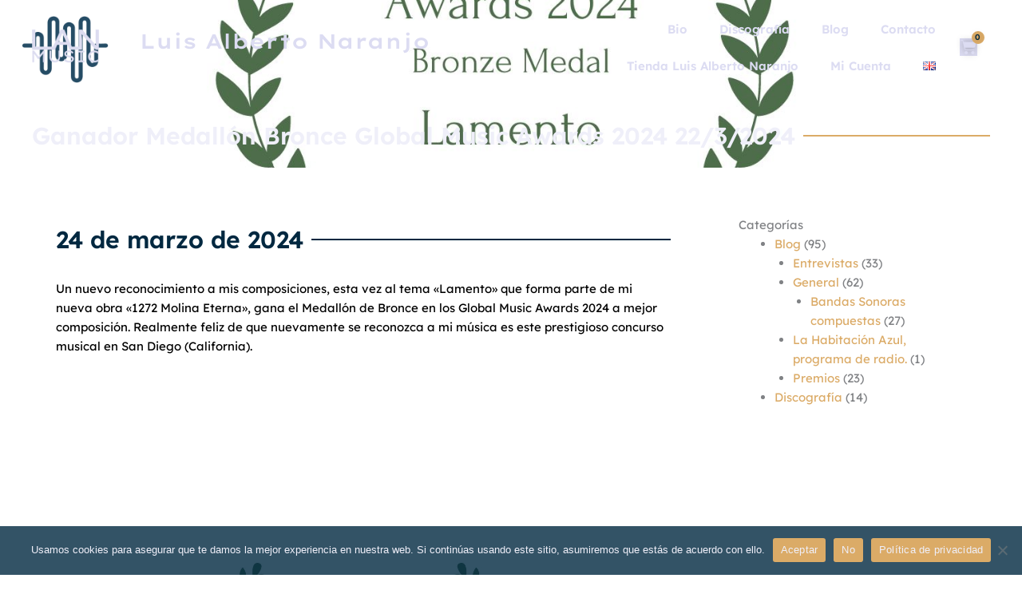

--- FILE ---
content_type: text/html; charset=UTF-8
request_url: https://luisalbertonaranjo.com/ganador-medallon-bronce-global-music-awards-2024-22-3-2024/
body_size: 20785
content:
<!DOCTYPE html><html dir="ltr" lang="es-ES" prefix="og: https://ogp.me/ns#"><head><meta charset="UTF-8"><meta name="viewport" content="width=device-width, initial-scale=1"><link rel="profile" href="https://gmpg.org/xfn/11"><title>Ganador Medallón Bronce Global Music Awards 2024 22/3/2024 – Luis Alberto Naranjo</title><meta name="description" content="Un nuevo reconocimiento a mis composiciones, esta vez al tema &quot;Lamento&quot; que forma parte de mi nueva obra &quot;1272 Molina Eterna&quot;, gana el Medallón de Bronce en los Global Music Awards 2024 a mejor composición. Realmente feliz de que nuevamente se reconozca a mi música es este prestigioso concurso musical en San Diego (California)." /><meta name="robots" content="max-image-preview:large" /><meta name="author" content="Luis Alberto Naranjo"/><link rel="canonical" href="https://luisalbertonaranjo.com/ganador-medallon-bronce-global-music-awards-2024-22-3-2024/" /><meta name="generator" content="All in One SEO (AIOSEO) 4.8.7" /><meta property="og:locale" content="es_ES" /><meta property="og:site_name" content="Luis Alberto Naranjo – Página personal, blog y tienda online del compositor Luis Alberto Naranjo" /><meta property="og:type" content="article" /><meta property="og:title" content="Ganador Medallón Bronce Global Music Awards 2024 22/3/2024 – Luis Alberto Naranjo" /><meta property="og:description" content="Un nuevo reconocimiento a mis composiciones, esta vez al tema &quot;Lamento&quot; que forma parte de mi nueva obra &quot;1272 Molina Eterna&quot;, gana el Medallón de Bronce en los Global Music Awards 2024 a mejor composición. Realmente feliz de que nuevamente se reconozca a mi música es este prestigioso concurso musical en San Diego (California)." /><meta property="og:url" content="https://luisalbertonaranjo.com/ganador-medallon-bronce-global-music-awards-2024-22-3-2024/" /><meta property="og:image" content="https://luisalbertonaranjo.com/wp-content/uploads/2024/03/Global-Music-Lamento-bueno.jpg" /><meta property="og:image:secure_url" content="https://luisalbertonaranjo.com/wp-content/uploads/2024/03/Global-Music-Lamento-bueno.jpg" /><meta property="og:image:width" content="1500" /><meta property="og:image:height" content="1500" /><meta property="article:published_time" content="2024-03-24T13:15:07+00:00" /><meta property="article:modified_time" content="2024-03-24T13:15:08+00:00" /><meta property="article:publisher" content="https://www.facebook.com/luisalberto.naranjopeco" /><meta name="twitter:card" content="summary" /><meta name="twitter:site" content="@composerluisan" /><meta name="twitter:title" content="Ganador Medallón Bronce Global Music Awards 2024 22/3/2024 – Luis Alberto Naranjo" /><meta name="twitter:description" content="Un nuevo reconocimiento a mis composiciones, esta vez al tema &quot;Lamento&quot; que forma parte de mi nueva obra &quot;1272 Molina Eterna&quot;, gana el Medallón de Bronce en los Global Music Awards 2024 a mejor composición. Realmente feliz de que nuevamente se reconozca a mi música es este prestigioso concurso musical en San Diego (California)." /><meta name="twitter:creator" content="@composerluisan" /><meta name="twitter:image" content="https://luisalbertonaranjo.com/wp-content/uploads/2024/03/Global-Music-Lamento-bueno.jpg" /> <script type="application/ld+json" class="aioseo-schema">{"@context":"https:\/\/schema.org","@graph":[{"@type":"BlogPosting","@id":"https:\/\/luisalbertonaranjo.com\/ganador-medallon-bronce-global-music-awards-2024-22-3-2024\/#blogposting","name":"Ganador Medall\u00f3n Bronce Global Music Awards 2024 22\/3\/2024 \u2013 Luis Alberto Naranjo","headline":"Ganador Medall\u00f3n Bronce Global Music Awards 2024 22\/3\/2024","author":{"@id":"https:\/\/luisalbertonaranjo.com\/author\/luisalberto_editor\/#author"},"publisher":{"@id":"https:\/\/luisalbertonaranjo.com\/#person"},"image":{"@type":"ImageObject","url":"https:\/\/luisalbertonaranjo.com\/wp-content\/uploads\/2024\/03\/Global-Music-Lamento-bueno.jpg","width":1500,"height":1500},"datePublished":"2024-03-24T14:15:07+01:00","dateModified":"2024-03-24T14:15:08+01:00","inLanguage":"es-ES","mainEntityOfPage":{"@id":"https:\/\/luisalbertonaranjo.com\/ganador-medallon-bronce-global-music-awards-2024-22-3-2024\/#webpage"},"isPartOf":{"@id":"https:\/\/luisalbertonaranjo.com\/ganador-medallon-bronce-global-music-awards-2024-22-3-2024\/#webpage"},"articleSection":"Blog, Premios, Espa\u00f1ol, pll_66002834ae21d"},{"@type":"BreadcrumbList","@id":"https:\/\/luisalbertonaranjo.com\/ganador-medallon-bronce-global-music-awards-2024-22-3-2024\/#breadcrumblist","itemListElement":[{"@type":"ListItem","@id":"https:\/\/luisalbertonaranjo.com#listItem","position":1,"name":"Home","item":"https:\/\/luisalbertonaranjo.com","nextItem":{"@type":"ListItem","@id":"https:\/\/luisalbertonaranjo.com\/category\/blog\/#listItem","name":"Blog"}},{"@type":"ListItem","@id":"https:\/\/luisalbertonaranjo.com\/category\/blog\/#listItem","position":2,"name":"Blog","item":"https:\/\/luisalbertonaranjo.com\/category\/blog\/","nextItem":{"@type":"ListItem","@id":"https:\/\/luisalbertonaranjo.com\/category\/blog\/premios\/#listItem","name":"Premios"},"previousItem":{"@type":"ListItem","@id":"https:\/\/luisalbertonaranjo.com#listItem","name":"Home"}},{"@type":"ListItem","@id":"https:\/\/luisalbertonaranjo.com\/category\/blog\/premios\/#listItem","position":3,"name":"Premios","item":"https:\/\/luisalbertonaranjo.com\/category\/blog\/premios\/","nextItem":{"@type":"ListItem","@id":"https:\/\/luisalbertonaranjo.com\/ganador-medallon-bronce-global-music-awards-2024-22-3-2024\/#listItem","name":"Ganador Medall\u00f3n Bronce Global Music Awards 2024 22\/3\/2024"},"previousItem":{"@type":"ListItem","@id":"https:\/\/luisalbertonaranjo.com\/category\/blog\/#listItem","name":"Blog"}},{"@type":"ListItem","@id":"https:\/\/luisalbertonaranjo.com\/ganador-medallon-bronce-global-music-awards-2024-22-3-2024\/#listItem","position":4,"name":"Ganador Medall\u00f3n Bronce Global Music Awards 2024 22\/3\/2024","previousItem":{"@type":"ListItem","@id":"https:\/\/luisalbertonaranjo.com\/category\/blog\/premios\/#listItem","name":"Premios"}}]},{"@type":"Person","@id":"https:\/\/luisalbertonaranjo.com\/#person","name":"Luis Alberto Naranjo","image":{"@type":"ImageObject","@id":"https:\/\/luisalbertonaranjo.com\/ganador-medallon-bronce-global-music-awards-2024-22-3-2024\/#personImage","url":"https:\/\/secure.gravatar.com\/avatar\/d645bc5a9de8cb8b433f547a47353828cbdba9c1d83b12ca1106ab1d2ebcc738?s=96&d=mm&r=g","width":96,"height":96,"caption":"Luis Alberto Naranjo"}},{"@type":"Person","@id":"https:\/\/luisalbertonaranjo.com\/author\/luisalberto_editor\/#author","url":"https:\/\/luisalbertonaranjo.com\/author\/luisalberto_editor\/","name":"Luis Alberto Naranjo","image":{"@type":"ImageObject","@id":"https:\/\/luisalbertonaranjo.com\/ganador-medallon-bronce-global-music-awards-2024-22-3-2024\/#authorImage","url":"https:\/\/secure.gravatar.com\/avatar\/d645bc5a9de8cb8b433f547a47353828cbdba9c1d83b12ca1106ab1d2ebcc738?s=96&d=mm&r=g","width":96,"height":96,"caption":"Luis Alberto Naranjo"}},{"@type":"WebPage","@id":"https:\/\/luisalbertonaranjo.com\/ganador-medallon-bronce-global-music-awards-2024-22-3-2024\/#webpage","url":"https:\/\/luisalbertonaranjo.com\/ganador-medallon-bronce-global-music-awards-2024-22-3-2024\/","name":"Ganador Medall\u00f3n Bronce Global Music Awards 2024 22\/3\/2024 \u2013 Luis Alberto Naranjo","description":"Un nuevo reconocimiento a mis composiciones, esta vez al tema \"Lamento\" que forma parte de mi nueva obra \"1272 Molina Eterna\", gana el Medall\u00f3n de Bronce en los Global Music Awards 2024 a mejor composici\u00f3n. Realmente feliz de que nuevamente se reconozca a mi m\u00fasica es este prestigioso concurso musical en San Diego (California).","inLanguage":"es-ES","isPartOf":{"@id":"https:\/\/luisalbertonaranjo.com\/#website"},"breadcrumb":{"@id":"https:\/\/luisalbertonaranjo.com\/ganador-medallon-bronce-global-music-awards-2024-22-3-2024\/#breadcrumblist"},"author":{"@id":"https:\/\/luisalbertonaranjo.com\/author\/luisalberto_editor\/#author"},"creator":{"@id":"https:\/\/luisalbertonaranjo.com\/author\/luisalberto_editor\/#author"},"image":{"@type":"ImageObject","url":"https:\/\/luisalbertonaranjo.com\/wp-content\/uploads\/2024\/03\/Global-Music-Lamento-bueno.jpg","@id":"https:\/\/luisalbertonaranjo.com\/ganador-medallon-bronce-global-music-awards-2024-22-3-2024\/#mainImage","width":1500,"height":1500},"primaryImageOfPage":{"@id":"https:\/\/luisalbertonaranjo.com\/ganador-medallon-bronce-global-music-awards-2024-22-3-2024\/#mainImage"},"datePublished":"2024-03-24T14:15:07+01:00","dateModified":"2024-03-24T14:15:08+01:00"},{"@type":"WebSite","@id":"https:\/\/luisalbertonaranjo.com\/#website","url":"https:\/\/luisalbertonaranjo.com\/","name":"Luis Alberto Naranjo","description":"P\u00e1gina personal, blog y tienda online del compositor Luis Alberto Naranjo","inLanguage":"es-ES","publisher":{"@id":"https:\/\/luisalbertonaranjo.com\/#person"}}]}</script> <link rel="alternate" href="https://luisalbertonaranjo.com/ganador-medallon-bronce-global-music-awards-2024-22-3-2024/" hreflang="es" /><link rel="alternate" href="https://luisalbertonaranjo.com/en/bronze-medallion-winner-global-music-awards-2024-3-22-2024/" hreflang="en" /><link rel='dns-prefetch' href='//www.googletagmanager.com' /><link rel='dns-prefetch' href='//fonts.googleapis.com' /><link rel="alternate" type="application/rss+xml" title="Luis Alberto Naranjo &raquo; Feed" href="https://luisalbertonaranjo.com/feed/" /><link rel="alternate" type="application/rss+xml" title="Luis Alberto Naranjo &raquo; Feed de los comentarios" href="https://luisalbertonaranjo.com/comments/feed/" /><link rel="alternate" type="application/rss+xml" title="Luis Alberto Naranjo &raquo; Comentario Ganador Medallón Bronce Global Music Awards 2024 22/3/2024 del feed" href="https://luisalbertonaranjo.com/ganador-medallon-bronce-global-music-awards-2024-22-3-2024/feed/" />
 <script>window._wpemojiSettings = {"baseUrl":"https:\/\/s.w.org\/images\/core\/emoji\/16.0.1\/72x72\/","ext":".png","svgUrl":"https:\/\/s.w.org\/images\/core\/emoji\/16.0.1\/svg\/","svgExt":".svg","source":{"concatemoji":"https:\/\/luisalbertonaranjo.com\/wp-includes\/js\/wp-emoji-release.min.js?ver=6.8.3"}};
/*! This file is auto-generated */
!function(s,n){var o,i,e;function c(e){try{var t={supportTests:e,timestamp:(new Date).valueOf()};sessionStorage.setItem(o,JSON.stringify(t))}catch(e){}}function p(e,t,n){e.clearRect(0,0,e.canvas.width,e.canvas.height),e.fillText(t,0,0);var t=new Uint32Array(e.getImageData(0,0,e.canvas.width,e.canvas.height).data),a=(e.clearRect(0,0,e.canvas.width,e.canvas.height),e.fillText(n,0,0),new Uint32Array(e.getImageData(0,0,e.canvas.width,e.canvas.height).data));return t.every(function(e,t){return e===a[t]})}function u(e,t){e.clearRect(0,0,e.canvas.width,e.canvas.height),e.fillText(t,0,0);for(var n=e.getImageData(16,16,1,1),a=0;a<n.data.length;a++)if(0!==n.data[a])return!1;return!0}function f(e,t,n,a){switch(t){case"flag":return n(e,"\ud83c\udff3\ufe0f\u200d\u26a7\ufe0f","\ud83c\udff3\ufe0f\u200b\u26a7\ufe0f")?!1:!n(e,"\ud83c\udde8\ud83c\uddf6","\ud83c\udde8\u200b\ud83c\uddf6")&&!n(e,"\ud83c\udff4\udb40\udc67\udb40\udc62\udb40\udc65\udb40\udc6e\udb40\udc67\udb40\udc7f","\ud83c\udff4\u200b\udb40\udc67\u200b\udb40\udc62\u200b\udb40\udc65\u200b\udb40\udc6e\u200b\udb40\udc67\u200b\udb40\udc7f");case"emoji":return!a(e,"\ud83e\udedf")}return!1}function g(e,t,n,a){var r="undefined"!=typeof WorkerGlobalScope&&self instanceof WorkerGlobalScope?new OffscreenCanvas(300,150):s.createElement("canvas"),o=r.getContext("2d",{willReadFrequently:!0}),i=(o.textBaseline="top",o.font="600 32px Arial",{});return e.forEach(function(e){i[e]=t(o,e,n,a)}),i}function t(e){var t=s.createElement("script");t.src=e,t.defer=!0,s.head.appendChild(t)}"undefined"!=typeof Promise&&(o="wpEmojiSettingsSupports",i=["flag","emoji"],n.supports={everything:!0,everythingExceptFlag:!0},e=new Promise(function(e){s.addEventListener("DOMContentLoaded",e,{once:!0})}),new Promise(function(t){var n=function(){try{var e=JSON.parse(sessionStorage.getItem(o));if("object"==typeof e&&"number"==typeof e.timestamp&&(new Date).valueOf()<e.timestamp+604800&&"object"==typeof e.supportTests)return e.supportTests}catch(e){}return null}();if(!n){if("undefined"!=typeof Worker&&"undefined"!=typeof OffscreenCanvas&&"undefined"!=typeof URL&&URL.createObjectURL&&"undefined"!=typeof Blob)try{var e="postMessage("+g.toString()+"("+[JSON.stringify(i),f.toString(),p.toString(),u.toString()].join(",")+"));",a=new Blob([e],{type:"text/javascript"}),r=new Worker(URL.createObjectURL(a),{name:"wpTestEmojiSupports"});return void(r.onmessage=function(e){c(n=e.data),r.terminate(),t(n)})}catch(e){}c(n=g(i,f,p,u))}t(n)}).then(function(e){for(var t in e)n.supports[t]=e[t],n.supports.everything=n.supports.everything&&n.supports[t],"flag"!==t&&(n.supports.everythingExceptFlag=n.supports.everythingExceptFlag&&n.supports[t]);n.supports.everythingExceptFlag=n.supports.everythingExceptFlag&&!n.supports.flag,n.DOMReady=!1,n.readyCallback=function(){n.DOMReady=!0}}).then(function(){return e}).then(function(){var e;n.supports.everything||(n.readyCallback(),(e=n.source||{}).concatemoji?t(e.concatemoji):e.wpemoji&&e.twemoji&&(t(e.twemoji),t(e.wpemoji)))}))}((window,document),window._wpemojiSettings);</script> <link data-optimized="2" rel="stylesheet" href="https://luisalbertonaranjo.com/wp-content/litespeed/css/b60fe749564169f64153700f59e29ae6.css?ver=e971b" /><!--[if IE]> <script src="https://luisalbertonaranjo.com/wp-content/themes/astra/assets/js/minified/flexibility.min.js?ver=4.11.12" id="astra-flexibility-js"></script> <script id="astra-flexibility-js-after">flexibility(document.documentElement);</script> <![endif]--> <script id="cookie-notice-front-js-before">var cnArgs = {"ajaxUrl":"https:\/\/luisalbertonaranjo.com\/wp-admin\/admin-ajax.php","nonce":"f344b4dc26","hideEffect":"fade","position":"bottom","onScroll":true,"onScrollOffset":3000,"onClick":false,"cookieName":"cookie_notice_accepted","cookieTime":2592000,"cookieTimeRejected":2592000,"globalCookie":false,"redirection":false,"cache":true,"revokeCookies":false,"revokeCookiesOpt":"automatic"};</script> <script data-optimized="1" src="https://luisalbertonaranjo.com/wp-content/litespeed/js/543166fae7bdbd9b67610824e673a76c.js?ver=fc001" id="cookie-notice-front-js"></script> <script src="https://luisalbertonaranjo.com/wp-includes/js/jquery/jquery.min.js?ver=3.7.1" id="jquery-core-js"></script> <script data-optimized="1" src="https://luisalbertonaranjo.com/wp-content/litespeed/js/266481ca1f64c3bca169d5a185057d74.js?ver=9636a" id="jquery-migrate-js"></script> <script data-optimized="1" src="https://luisalbertonaranjo.com/wp-content/litespeed/js/c3e6eb84eae3003956f583841ced9ab4.js?ver=4fbef" id="jquery-blockui-js" defer data-wp-strategy="defer"></script> <script id="wc-add-to-cart-js-extra">var wc_add_to_cart_params = {"ajax_url":"\/wp-admin\/admin-ajax.php","wc_ajax_url":"\/?wc-ajax=%%endpoint%%","i18n_view_cart":"Ver carrito","cart_url":"https:\/\/luisalbertonaranjo.com\/cart\/","is_cart":"","cart_redirect_after_add":"no"};</script> <script data-optimized="1" src="https://luisalbertonaranjo.com/wp-content/litespeed/js/72c0406838f8b6923a8ab4d3b6162f86.js?ver=42029" id="wc-add-to-cart-js" defer data-wp-strategy="defer"></script> <script data-optimized="1" src="https://luisalbertonaranjo.com/wp-content/litespeed/js/899276a13cf21f23b9812641e95c2f54.js?ver=082a7" id="js-cookie-js" defer data-wp-strategy="defer"></script> <script id="woocommerce-js-extra">var woocommerce_params = {"ajax_url":"\/wp-admin\/admin-ajax.php","wc_ajax_url":"\/?wc-ajax=%%endpoint%%","i18n_password_show":"Mostrar contrase\u00f1a","i18n_password_hide":"Ocultar contrase\u00f1a"};</script> <script data-optimized="1" src="https://luisalbertonaranjo.com/wp-content/litespeed/js/56e60ecb6f61a5f50a7d27b2f9fc5b50.js?ver=d5b07" id="woocommerce-js" defer data-wp-strategy="defer"></script> <script id="WCPAY_ASSETS-js-extra">var wcpayAssets = {"url":"https:\/\/luisalbertonaranjo.com\/wp-content\/plugins\/woocommerce-payments\/dist\/"};</script> <script data-optimized="1" src="https://luisalbertonaranjo.com/wp-content/litespeed/js/5a80003a96f11392c9f9fb39779b50e3.js?ver=0f51f" id="font-awesome-4-shim-js"></script> 
 <script src="https://www.googletagmanager.com/gtag/js?id=G-37XVBXDS8W" id="google_gtagjs-js" async></script> <script id="google_gtagjs-js-after">window.dataLayer = window.dataLayer || [];function gtag(){dataLayer.push(arguments);}
gtag("set","linker",{"domains":["luisalbertonaranjo.com"]});
gtag("js", new Date());
gtag("set", "developer_id.dZTNiMT", true);
gtag("config", "G-37XVBXDS8W");</script> <link rel="https://api.w.org/" href="https://luisalbertonaranjo.com/wp-json/" /><link rel="alternate" title="JSON" type="application/json" href="https://luisalbertonaranjo.com/wp-json/wp/v2/posts/2637" /><link rel="EditURI" type="application/rsd+xml" title="RSD" href="https://luisalbertonaranjo.com/xmlrpc.php?rsd" /><meta name="generator" content="WordPress 6.8.3" /><meta name="generator" content="WooCommerce 10.2.3" /><link rel='shortlink' href='https://luisalbertonaranjo.com/?p=2637' /><link rel="alternate" title="oEmbed (JSON)" type="application/json+oembed" href="https://luisalbertonaranjo.com/wp-json/oembed/1.0/embed?url=https%3A%2F%2Fluisalbertonaranjo.com%2Fganador-medallon-bronce-global-music-awards-2024-22-3-2024%2F" /><link rel="alternate" title="oEmbed (XML)" type="text/xml+oembed" href="https://luisalbertonaranjo.com/wp-json/oembed/1.0/embed?url=https%3A%2F%2Fluisalbertonaranjo.com%2Fganador-medallon-bronce-global-music-awards-2024-22-3-2024%2F&#038;format=xml" /><meta name="generator" content="Site Kit by Google 1.162.1" /><link rel="pingback" href="https://luisalbertonaranjo.com/xmlrpc.php">
<noscript><style>.woocommerce-product-gallery{ opacity: 1 !important; }</style></noscript><meta name="generator" content="Elementor 3.32.3; features: additional_custom_breakpoints; settings: css_print_method-external, google_font-enabled, font_display-auto"><link rel="icon" href="https://luisalbertonaranjo.com/wp-content/uploads/2021/04/LAN_logo_white-100x100.png" sizes="32x32" /><link rel="icon" href="https://luisalbertonaranjo.com/wp-content/uploads/2021/04/LAN_logo_white-300x300.png" sizes="192x192" /><link rel="apple-touch-icon" href="https://luisalbertonaranjo.com/wp-content/uploads/2021/04/LAN_logo_white-300x300.png" /><meta name="msapplication-TileImage" content="https://luisalbertonaranjo.com/wp-content/uploads/2021/04/LAN_logo_white-300x300.png" /></head><body itemtype='https://schema.org/Blog' itemscope='itemscope' class="wp-singular post-template-default single single-post postid-2637 single-format-standard wp-theme-astra theme-astra cookies-not-set woocommerce-no-js ast-desktop ast-page-builder-template ast-no-sidebar astra-4.11.12 group-blog ast-blog-single-style-1 ast-single-post ast-inherit-site-logo-transparent ast-hfb-header elementor-page-390 ast-normal-title-enabled elementor-default elementor-kit-11"><a
class="skip-link screen-reader-text"
href="#content"
title="Ir al contenido">
Ir al contenido</a><div
class="hfeed site" id="page"><header data-elementor-type="header" data-elementor-id="29" class="elementor elementor-29 elementor-location-header" data-elementor-post-type="elementor_library"><header class="elementor-section elementor-top-section elementor-element elementor-element-3a7fa912 elementor-section-full_width elementor-section-height-min-height elementor-section-content-middle sticky-header elementor-section-stretched elementor-section-height-default elementor-section-items-middle" data-id="3a7fa912" data-element_type="section" id="header-desktop" data-settings="{&quot;sticky&quot;:&quot;top&quot;,&quot;sticky_effects_offset&quot;:20,&quot;stretch_section&quot;:&quot;section-stretched&quot;,&quot;sticky_on&quot;:[&quot;desktop&quot;,&quot;tablet&quot;,&quot;mobile&quot;],&quot;sticky_offset&quot;:0,&quot;sticky_anchor_link_offset&quot;:0}"><div class="elementor-container elementor-column-gap-no"><div class="elementor-column elementor-col-50 elementor-top-column elementor-element elementor-element-263f89f4" data-id="263f89f4" data-element_type="column"><div class="elementor-widget-wrap elementor-element-populated"><div class="elementor-element elementor-element-34895075 elementor-widget__width-auto logo elementor-widget elementor-widget-image" data-id="34895075" data-element_type="widget" data-widget_type="image.default"><div class="elementor-widget-container">
<a href="https://luisalbertonaranjo.com">
<img data-lazyloaded="1" src="[data-uri]" width="300" height="300" data-src="https://luisalbertonaranjo.com/wp-content/uploads/2021/04/LAN_music_logo_wt.png" class="attachment-full size-full wp-image-56" alt="Luis Alberto Naranjo wt" data-srcset="https://luisalbertonaranjo.com/wp-content/uploads/2021/04/LAN_music_logo_wt.png 300w, https://luisalbertonaranjo.com/wp-content/uploads/2021/04/LAN_music_logo_wt-150x150.png 150w, https://luisalbertonaranjo.com/wp-content/uploads/2021/04/LAN_music_logo_wt-100x100.png 100w" data-sizes="(max-width: 300px) 100vw, 300px" /><noscript><img width="300" height="300" src="https://luisalbertonaranjo.com/wp-content/uploads/2021/04/LAN_music_logo_wt.png" class="attachment-full size-full wp-image-56" alt="Luis Alberto Naranjo wt" srcset="https://luisalbertonaranjo.com/wp-content/uploads/2021/04/LAN_music_logo_wt.png 300w, https://luisalbertonaranjo.com/wp-content/uploads/2021/04/LAN_music_logo_wt-150x150.png 150w, https://luisalbertonaranjo.com/wp-content/uploads/2021/04/LAN_music_logo_wt-100x100.png 100w" sizes="(max-width: 300px) 100vw, 300px" /></noscript>								</a></div></div><div class="elementor-element elementor-element-20e9b04 elementor-widget__width-auto elementor-widget elementor-widget-heading" data-id="20e9b04" data-element_type="widget" data-widget_type="heading.default"><div class="elementor-widget-container"><h2 class="elementor-heading-title elementor-size-default">Luis Alberto Naranjo</h2></div></div></div></div><div class="elementor-column elementor-col-50 elementor-top-column elementor-element elementor-element-32c26eab" data-id="32c26eab" data-element_type="column"><div class="elementor-widget-wrap elementor-element-populated"><section class="elementor-section elementor-inner-section elementor-element elementor-element-b0ed3d5 elementor-section-content-middle elementor-reverse-tablet elementor-reverse-mobile elementor-section-boxed elementor-section-height-default elementor-section-height-default" data-id="b0ed3d5" data-element_type="section"><div class="elementor-container elementor-column-gap-default"><div class="elementor-column elementor-col-50 elementor-inner-column elementor-element elementor-element-0340f8b" data-id="0340f8b" data-element_type="column"><div class="elementor-widget-wrap elementor-element-populated"><div class="elementor-element elementor-element-ee11270 elementor-nav-menu__align-end elementor-nav-menu--stretch elementor-nav-menu__text-align-center elementor-nav-menu--dropdown-tablet elementor-nav-menu--toggle elementor-nav-menu--burger elementor-widget elementor-widget-nav-menu" data-id="ee11270" data-element_type="widget" data-settings="{&quot;full_width&quot;:&quot;stretch&quot;,&quot;layout&quot;:&quot;horizontal&quot;,&quot;submenu_icon&quot;:{&quot;value&quot;:&quot;&lt;i class=\&quot;fas fa-caret-down\&quot; aria-hidden=\&quot;true\&quot;&gt;&lt;\/i&gt;&quot;,&quot;library&quot;:&quot;fa-solid&quot;},&quot;toggle&quot;:&quot;burger&quot;}" data-widget_type="nav-menu.default"><div class="elementor-widget-container"><nav aria-label="Menú" class="elementor-nav-menu--main elementor-nav-menu__container elementor-nav-menu--layout-horizontal e--pointer-underline e--animation-fade"><ul id="menu-1-ee11270" class="elementor-nav-menu"><li class="menu-item menu-item-type-post_type menu-item-object-page menu-item-317"><a href="https://luisalbertonaranjo.com/biografia/" class="elementor-item menu-link">Bio</a></li><li class="menu-item menu-item-type-post_type menu-item-object-page menu-item-315"><a href="https://luisalbertonaranjo.com/discografia/" class="elementor-item menu-link">Discografía</a></li><li class="menu-item menu-item-type-post_type menu-item-object-page menu-item-316"><a href="https://luisalbertonaranjo.com/blog/" class="elementor-item menu-link">Blog</a></li><li class="contact-form menu-item menu-item-type-custom menu-item-object-custom menu-item-27"><a href="#" class="elementor-item elementor-item-anchor menu-link">Contacto</a></li><li class="menu-item menu-item-type-post_type menu-item-object-page menu-item-319"><a href="https://luisalbertonaranjo.com/tienda/" class="elementor-item menu-link">Tienda Luis Alberto Naranjo</a></li><li class="menu-item menu-item-type-post_type menu-item-object-page menu-item-318"><a href="https://luisalbertonaranjo.com/my-account/" class="elementor-item menu-link">Mi Cuenta</a></li><li class="lang-item lang-item-36 lang-item-en lang-item-first menu-item menu-item-type-custom menu-item-object-custom menu-item-478-en"><a href="https://luisalbertonaranjo.com/en/bronze-medallion-winner-global-music-awards-2024-3-22-2024/" hreflang="en-GB" lang="en-GB" class="elementor-item menu-link"><img src="[data-uri]" alt="English" width="16" height="11" style="width: 16px; height: 11px;" /></a></li></ul></nav><div class="elementor-menu-toggle" role="button" tabindex="0" aria-label="Alternar menú" aria-expanded="false">
<i aria-hidden="true" role="presentation" class="elementor-menu-toggle__icon--open eicon-menu-bar"></i><i aria-hidden="true" role="presentation" class="elementor-menu-toggle__icon--close eicon-close"></i></div><nav class="elementor-nav-menu--dropdown elementor-nav-menu__container" aria-hidden="true"><ul id="menu-2-ee11270" class="elementor-nav-menu"><li class="menu-item menu-item-type-post_type menu-item-object-page menu-item-317"><a href="https://luisalbertonaranjo.com/biografia/" class="elementor-item menu-link" tabindex="-1">Bio</a></li><li class="menu-item menu-item-type-post_type menu-item-object-page menu-item-315"><a href="https://luisalbertonaranjo.com/discografia/" class="elementor-item menu-link" tabindex="-1">Discografía</a></li><li class="menu-item menu-item-type-post_type menu-item-object-page menu-item-316"><a href="https://luisalbertonaranjo.com/blog/" class="elementor-item menu-link" tabindex="-1">Blog</a></li><li class="contact-form menu-item menu-item-type-custom menu-item-object-custom menu-item-27"><a href="#" class="elementor-item elementor-item-anchor menu-link" tabindex="-1">Contacto</a></li><li class="menu-item menu-item-type-post_type menu-item-object-page menu-item-319"><a href="https://luisalbertonaranjo.com/tienda/" class="elementor-item menu-link" tabindex="-1">Tienda Luis Alberto Naranjo</a></li><li class="menu-item menu-item-type-post_type menu-item-object-page menu-item-318"><a href="https://luisalbertonaranjo.com/my-account/" class="elementor-item menu-link" tabindex="-1">Mi Cuenta</a></li><li class="lang-item lang-item-36 lang-item-en lang-item-first menu-item menu-item-type-custom menu-item-object-custom menu-item-478-en"><a href="https://luisalbertonaranjo.com/en/bronze-medallion-winner-global-music-awards-2024-3-22-2024/" hreflang="en-GB" lang="en-GB" class="elementor-item menu-link" tabindex="-1"><img src="[data-uri]" alt="English" width="16" height="11" style="width: 16px; height: 11px;" /></a></li></ul></nav></div></div></div></div><div class="elementor-column elementor-col-50 elementor-inner-column elementor-element elementor-element-45d8a7e" data-id="45d8a7e" data-element_type="column"><div class="elementor-widget-wrap elementor-element-populated"><div class="elementor-element elementor-element-c7adc0a toggle-icon--cart-solid elementor-menu-cart--items-indicator-bubble elementor-menu-cart--cart-type-side-cart elementor-menu-cart--show-remove-button-yes elementor-widget elementor-widget-woocommerce-menu-cart" data-id="c7adc0a" data-element_type="widget" data-settings="{&quot;cart_type&quot;:&quot;side-cart&quot;,&quot;open_cart&quot;:&quot;click&quot;,&quot;automatically_open_cart&quot;:&quot;no&quot;}" data-widget_type="woocommerce-menu-cart.default"><div class="elementor-widget-container"><div class="elementor-menu-cart__wrapper"><div class="elementor-menu-cart__toggle_wrapper"><div class="elementor-menu-cart__container elementor-lightbox" aria-hidden="true"><div class="elementor-menu-cart__main" aria-hidden="true"><div class="elementor-menu-cart__close-button"></div><div class="widget_shopping_cart_content"></div></div></div><div class="elementor-menu-cart__toggle elementor-button-wrapper">
<a id="elementor-menu-cart__toggle_button" href="#" class="elementor-menu-cart__toggle_button elementor-button elementor-size-sm" aria-expanded="false">
<span class="elementor-button-text"><span class="woocommerce-Price-amount amount"><bdi><span class="woocommerce-Price-currencySymbol">&euro;</span>0,00</bdi></span></span>
<span class="elementor-button-icon">
<span class="elementor-button-icon-qty" data-counter="0">0</span>
<i class="eicon-cart-solid"></i>					<span class="elementor-screen-only">Carrito</span>
</span>
</a></div></div></div></div></div></div></div></div></section></div></div></div></header></header><div id="content" class="site-content"><div class="ast-container"><div id="primary" class="content-area primary"><main id="main" class="site-main"><div data-elementor-type="single-post" data-elementor-id="390" class="elementor elementor-390 elementor-location-single post-2637 post type-post status-publish format-standard has-post-thumbnail hentry category-blog category-premios ast-article-single" data-elementor-post-type="elementor_library"><section class="elementor-section elementor-top-section elementor-element elementor-element-130e602 elementor-section-full_width elementor-section-height-min-height elementor-section-items-bottom elementor-section-stretched elementor-section-height-default" data-id="130e602" data-element_type="section" data-settings="{&quot;background_background&quot;:&quot;classic&quot;,&quot;stretch_section&quot;:&quot;section-stretched&quot;}"><div class="elementor-background-overlay"></div><div class="elementor-container elementor-column-gap-default"><div class="elementor-column elementor-col-100 elementor-top-column elementor-element elementor-element-e273286" data-id="e273286" data-element_type="column"><div class="elementor-widget-wrap elementor-element-populated"><div class="elementor-element elementor-element-e4ca062 elementor-widget-divider--view-line_text elementor-widget-divider--element-align-left elementor-widget elementor-widget-divider" data-id="e4ca062" data-element_type="widget" data-widget_type="divider.default"><div class="elementor-widget-container"><div class="elementor-divider">
<span class="elementor-divider-separator"><h1 class="elementor-divider__text elementor-divider__element">
Ganador Medallón Bronce Global Music Awards 2024 22/3/2024</h1>
</span></div></div></div></div></div></div></section><section class="elementor-section elementor-top-section elementor-element elementor-element-b7a1055 elementor-section-content-middle elementor-section-stretched elementor-section-boxed elementor-section-height-default elementor-section-height-default" data-id="b7a1055" data-element_type="section" data-settings="{&quot;stretch_section&quot;:&quot;section-stretched&quot;}"><div class="elementor-container elementor-column-gap-no"><div class="elementor-column elementor-col-50 elementor-top-column elementor-element elementor-element-07d4d98" data-id="07d4d98" data-element_type="column" data-settings="{&quot;animation&quot;:&quot;none&quot;}"><div class="elementor-widget-wrap elementor-element-populated"><div class="elementor-element elementor-element-af0fda3 elementor-widget-divider--view-line_text elementor-widget-divider--element-align-left elementor-widget elementor-widget-divider" data-id="af0fda3" data-element_type="widget" data-widget_type="divider.default"><div class="elementor-widget-container"><div class="elementor-divider">
<span class="elementor-divider-separator"><h2 class="elementor-divider__text elementor-divider__element">
24 de marzo de 2024</h2>
</span></div></div></div><div class="elementor-element elementor-element-29825d2 elementor-widget elementor-widget-theme-post-content" data-id="29825d2" data-element_type="widget" data-widget_type="theme-post-content.default"><div class="elementor-widget-container"><p>Un nuevo reconocimiento a mis composiciones, esta vez al tema «Lamento» que forma parte de mi nueva obra «1272 Molina Eterna», gana el Medallón de Bronce en los Global Music Awards 2024 a mejor composición. Realmente feliz de que nuevamente se reconozca a mi música es este prestigioso concurso musical en San Diego (California).</p><figure class="wp-block-image size-large is-resized"><img data-lazyloaded="1" src="[data-uri]" fetchpriority="high" fetchpriority="high" decoding="async" width="1024" height="1024" data-src="https://luisalbertonaranjo.com/wp-content/uploads/2024/03/Global-Music-Lamento-bueno-1024x1024.jpg" alt="" class="wp-image-2638" style="width:1075px;height:auto" data-srcset="https://luisalbertonaranjo.com/wp-content/uploads/2024/03/Global-Music-Lamento-bueno-1024x1024.jpg 1024w, https://luisalbertonaranjo.com/wp-content/uploads/2024/03/Global-Music-Lamento-bueno-300x300.jpg 300w, https://luisalbertonaranjo.com/wp-content/uploads/2024/03/Global-Music-Lamento-bueno-150x150.jpg 150w, https://luisalbertonaranjo.com/wp-content/uploads/2024/03/Global-Music-Lamento-bueno-768x768.jpg 768w, https://luisalbertonaranjo.com/wp-content/uploads/2024/03/Global-Music-Lamento-bueno-600x600.jpg 600w, https://luisalbertonaranjo.com/wp-content/uploads/2024/03/Global-Music-Lamento-bueno-100x100.jpg 100w, https://luisalbertonaranjo.com/wp-content/uploads/2024/03/Global-Music-Lamento-bueno.jpg 1500w" data-sizes="(max-width: 1024px) 100vw, 1024px" /><noscript><img fetchpriority="high" fetchpriority="high" decoding="async" width="1024" height="1024" src="https://luisalbertonaranjo.com/wp-content/uploads/2024/03/Global-Music-Lamento-bueno-1024x1024.jpg" alt="" class="wp-image-2638" style="width:1075px;height:auto" srcset="https://luisalbertonaranjo.com/wp-content/uploads/2024/03/Global-Music-Lamento-bueno-1024x1024.jpg 1024w, https://luisalbertonaranjo.com/wp-content/uploads/2024/03/Global-Music-Lamento-bueno-300x300.jpg 300w, https://luisalbertonaranjo.com/wp-content/uploads/2024/03/Global-Music-Lamento-bueno-150x150.jpg 150w, https://luisalbertonaranjo.com/wp-content/uploads/2024/03/Global-Music-Lamento-bueno-768x768.jpg 768w, https://luisalbertonaranjo.com/wp-content/uploads/2024/03/Global-Music-Lamento-bueno-600x600.jpg 600w, https://luisalbertonaranjo.com/wp-content/uploads/2024/03/Global-Music-Lamento-bueno-100x100.jpg 100w, https://luisalbertonaranjo.com/wp-content/uploads/2024/03/Global-Music-Lamento-bueno.jpg 1500w" sizes="(max-width: 1024px) 100vw, 1024px" /></noscript></figure></div></div><div class="elementor-element elementor-element-e9e3a44 elementor-widget elementor-widget-post-info" data-id="e9e3a44" data-element_type="widget" data-widget_type="post-info.default"><div class="elementor-widget-container"><ul class="elementor-inline-items elementor-icon-list-items elementor-post-info"><li class="elementor-icon-list-item elementor-repeater-item-5aafa4c elementor-inline-item" itemprop="datePublished">
<a href="https://luisalbertonaranjo.com/2024/03/24/">
<span class="elementor-icon-list-icon">
<i aria-hidden="true" class="fas fa-calendar"></i>							</span>
<span class="elementor-icon-list-text elementor-post-info__item elementor-post-info__item--type-date">
<time>marzo 24, 2024</time>					</span>
</a></li><li class="elementor-icon-list-item elementor-repeater-item-c2c53e9 elementor-inline-item">
<span class="elementor-icon-list-icon">
<i aria-hidden="true" class="far fa-clock"></i>							</span>
<span class="elementor-icon-list-text elementor-post-info__item elementor-post-info__item--type-time">
<time>14:15</time>					</span></li><li class="elementor-icon-list-item elementor-repeater-item-801ee63 elementor-inline-item" itemprop="commentCount">
<a href="https://luisalbertonaranjo.com/ganador-medallon-bronce-global-music-awards-2024-22-3-2024/#respond">
<span class="elementor-icon-list-icon">
<i aria-hidden="true" class="far fa-comment-dots"></i>							</span>
<span class="elementor-icon-list-text elementor-post-info__item elementor-post-info__item--type-comments">
Ningún comentario					</span>
</a></li></ul></div></div></div></div><div class="elementor-column elementor-col-50 elementor-top-column elementor-element elementor-element-925b729 elementor-invisible" data-id="925b729" data-element_type="column" data-settings="{&quot;animation&quot;:&quot;fadeInRight&quot;}"><div class="elementor-widget-wrap elementor-element-populated"><div class="elementor-element elementor-element-b3085e9 elementor-widget elementor-widget-wp-widget-categories" data-id="b3085e9" data-element_type="widget" data-widget_type="wp-widget-categories.default"><div class="elementor-widget-container"><h5>Categorías</h5><nav aria-label="Categorías"><ul><li class="cat-item cat-item-27"><a href="https://luisalbertonaranjo.com/category/blog/">Blog</a> (95)<ul class='children'><li class="cat-item cat-item-29"><a href="https://luisalbertonaranjo.com/category/blog/entrevistas/">Entrevistas</a> (33)</li><li class="cat-item cat-item-31"><a href="https://luisalbertonaranjo.com/category/blog/general/">General</a> (62)<ul class='children'><li class="cat-item cat-item-110"><a href="https://luisalbertonaranjo.com/category/blog/general/bandas-sonoras-compuestas/">Bandas Sonoras compuestas</a> (27)</li></ul></li><li class="cat-item cat-item-228"><a href="https://luisalbertonaranjo.com/category/blog/la-habitacion-azul-programa-de-radio/">La Habitación Azul, programa de radio.</a> (1)</li><li class="cat-item cat-item-30"><a href="https://luisalbertonaranjo.com/category/blog/premios/">Premios</a> (23)</li></ul></li><li class="cat-item cat-item-28"><a href="https://luisalbertonaranjo.com/category/discografia/">Discografía</a> (14)</li></ul></nav></div></div></div></div></div></section><section class="elementor-section elementor-top-section elementor-element elementor-element-06df4c8 elementor-section-boxed elementor-section-height-default elementor-section-height-default" data-id="06df4c8" data-element_type="section"><div class="elementor-container elementor-column-gap-default"><div class="elementor-column elementor-col-100 elementor-top-column elementor-element elementor-element-1235f32" data-id="1235f32" data-element_type="column"><div class="elementor-widget-wrap elementor-element-populated"><div class="elementor-element elementor-element-1789100 elementor-widget elementor-widget-post-comments" data-id="1789100" data-element_type="widget" data-widget_type="post-comments.theme_comments"><div class="elementor-widget-container"><div id="comments" class="comments-area comment-form-position-below "><div id="respond" class="comment-respond"><h3 id="reply-title" class="comment-reply-title">Deja un comentario <small><a rel="nofollow" id="cancel-comment-reply-link" href="/ganador-medallon-bronce-global-music-awards-2024-22-3-2024/#respond" style="display:none;">Cancelar respuesta</a></small></h3><form action="https://luisalbertonaranjo.com/wp-comments-post.php" method="post" id="ast-commentform" class="comment-form"><p class="comment-notes"><span id="email-notes">Tu dirección de correo electrónico no será publicada.</span> <span class="required-field-message">Los campos obligatorios están marcados con <span class="required">*</span></span></p><div class="ast-row comment-textarea"><fieldset class="comment-form-comment"><legend class ="comment-form-legend"></legend><div class="comment-form-textarea ast-grid-common-col"><label for="comment" class="screen-reader-text">Escribe aquí...</label><textarea autocomplete="new-password"  id="jb16894302"  name="jb16894302"   placeholder="Escribe aquí..." cols="45" rows="8" aria-required="true"></textarea><textarea id="comment" aria-label="hp-comment" aria-hidden="true" name="comment" autocomplete="new-password" style="padding:0 !important;clip:rect(1px, 1px, 1px, 1px) !important;position:absolute !important;white-space:nowrap !important;height:1px !important;width:1px !important;overflow:hidden !important;" tabindex="-1"></textarea><script data-noptimize>document.getElementById("comment").setAttribute( "id", "a4326a66d10e7daf73cbda1bc1d01f45" );document.getElementById("jb16894302").setAttribute( "id", "comment" );</script></div></fieldset></div><div class="ast-comment-formwrap ast-row"><p class="comment-form-author ast-grid-common-col ast-width-lg-33 ast-width-md-4 ast-float">
<label for="author" class="screen-reader-text">Nombre*</label>
<input id="author" name="author" type="text"
value=""
placeholder="Nombre*"
size="30" aria-required='true' autocomplete="name" /></p><p class="comment-form-email ast-grid-common-col ast-width-lg-33 ast-width-md-4 ast-float">
<label for="email" class="screen-reader-text">Correo electrónico*</label>
<input id="email" name="email" type="text"
value=""
placeholder="Correo electrónico*"
size="30" aria-required='true' autocomplete="email" /></p><p class="comment-form-url ast-grid-common-col ast-width-lg-33 ast-width-md-4 ast-float">
<label for="url" class="screen-reader-text">Web</label>
<input id="url" name="url" type="text"
value=""
placeholder="Web"
size="30" autocomplete="url" /></p></div><p class="comment-form-cookies-consent"><input id="wp-comment-cookies-consent" name="wp-comment-cookies-consent" type="checkbox" value="yes" /> <label for="wp-comment-cookies-consent">Guarda mi nombre, correo electrónico y web en este navegador para la próxima vez que comente.</label></p><p class="form-submit"><input name="submit" type="submit" id="submit" class="submit" value="Publicar comentario &raquo;" /> <input type='hidden' name='comment_post_ID' value='2637' id='comment_post_ID' />
<input type='hidden' name='comment_parent' id='comment_parent' value='0' /></p><p style="display: none !important;" class="akismet-fields-container" data-prefix="ak_"><label>&#916;<textarea name="ak_hp_textarea" cols="45" rows="8" maxlength="100"></textarea></label><input type="hidden" id="ak_js_1" name="ak_js" value="14"/><script>document.getElementById( "ak_js_1" ).setAttribute( "value", ( new Date() ).getTime() );</script></p></form></div></div></div></div></div></div></div></section><section class="elementor-section elementor-top-section elementor-element elementor-element-1b941d27 elementor-section-boxed elementor-section-height-default elementor-section-height-default" data-id="1b941d27" data-element_type="section"><div class="elementor-container elementor-column-gap-default"><div class="elementor-column elementor-col-100 elementor-top-column elementor-element elementor-element-47d9a4c1" data-id="47d9a4c1" data-element_type="column"><div class="elementor-widget-wrap elementor-element-populated"><div class="elementor-element elementor-element-4fdee13a elementor-widget elementor-widget-post-navigation" data-id="4fdee13a" data-element_type="widget" data-widget_type="post-navigation.default"><div class="elementor-widget-container"><div class="elementor-post-navigation" role="navigation" aria-label="Navegación de la entrada"><div class="elementor-post-navigation__prev elementor-post-navigation__link">
<a href="https://luisalbertonaranjo.com/entrevista-en-las-mananas-de-radio-compania-13-2-2024/" rel="prev"><span class="post-navigation__arrow-wrapper post-navigation__arrow-prev"><i aria-hidden="true" class="fas fa-chevron-left"></i><span class="elementor-screen-only">Ant</span></span><span class="elementor-post-navigation__link__prev"><span class="post-navigation__prev--label">Anterior</span><span class="post-navigation__prev--title">Entrevista en «Las mañanas de Radio Compañía» 13/2/2024</span></span></a></div><div class="elementor-post-navigation__next elementor-post-navigation__link">
<a href="https://luisalbertonaranjo.com/ya-tenemos-la-estatuilla-wea-2024-3-3-2024/" rel="next"><span class="elementor-post-navigation__link__next"><span class="post-navigation__next--label">Siguiente</span><span class="post-navigation__next--title">Ya tenemos la estatuilla WEA 2024   3/3/2024</span></span><span class="post-navigation__arrow-wrapper post-navigation__arrow-next"><i aria-hidden="true" class="fas fa-chevron-right"></i><span class="elementor-screen-only">Siguiente</span></span></a></div></div></div></div></div></div></div></section><section class="elementor-section elementor-top-section elementor-element elementor-element-2bec7e31 elementor-section-full_width elementor-section-height-default elementor-section-height-default" data-id="2bec7e31" data-element_type="section"><div class="elementor-container elementor-column-gap-default"><div class="elementor-column elementor-col-100 elementor-top-column elementor-element elementor-element-3a74d75e" data-id="3a74d75e" data-element_type="column"><div class="elementor-widget-wrap elementor-element-populated"><div class="elementor-element elementor-element-ecb3010 elementor-widget-divider--view-line_text elementor-widget-divider--element-align-left elementor-widget elementor-widget-divider" data-id="ecb3010" data-element_type="widget" data-widget_type="divider.default"><div class="elementor-widget-container"><div class="elementor-divider">
<span class="elementor-divider-separator"><h2 class="elementor-divider__text elementor-divider__element">
Entradas relacionadas</h2>
</span></div></div></div><div class="elementor-element elementor-element-39e8bdf2 elementor-posts__hover-none elementor-grid-tablet-1 elementor-grid-3 elementor-grid-mobile-1 elementor-posts--thumbnail-top elementor-widget elementor-widget-posts" data-id="39e8bdf2" data-element_type="widget" data-settings="{&quot;cards_row_gap&quot;:{&quot;unit&quot;:&quot;px&quot;,&quot;size&quot;:&quot;50&quot;,&quot;sizes&quot;:[]},&quot;cards_columns_tablet&quot;:&quot;1&quot;,&quot;cards_columns&quot;:&quot;3&quot;,&quot;cards_columns_mobile&quot;:&quot;1&quot;,&quot;cards_row_gap_tablet&quot;:{&quot;unit&quot;:&quot;px&quot;,&quot;size&quot;:&quot;&quot;,&quot;sizes&quot;:[]},&quot;cards_row_gap_mobile&quot;:{&quot;unit&quot;:&quot;px&quot;,&quot;size&quot;:&quot;&quot;,&quot;sizes&quot;:[]}}" data-widget_type="posts.cards"><div class="elementor-widget-container"><div class="elementor-posts-container elementor-posts elementor-posts--skin-cards elementor-grid" role="list"><article class="elementor-post elementor-grid-item post-2917 post type-post status-publish format-standard has-post-thumbnail hentry category-bandas-sonoras-compuestas category-blog category-general category-premios tag-banda-sonora" role="listitem"><div class="elementor-post__card">
<a class="elementor-post__thumbnail__link" href="https://luisalbertonaranjo.com/ganador-del-premio-yepes-de-la-musica-9-12-25/" tabindex="-1" ><div class="elementor-post__thumbnail"><img data-lazyloaded="1" src="[data-uri]" loading="lazy" width="300" height="200" data-src="https://luisalbertonaranjo.com/wp-content/uploads/2025/12/WhatsApp-Image-2025-12-16-at-18.50.47-3-300x200.jpeg" class="attachment-medium size-medium wp-image-2920" alt="" decoding="async" data-srcset="https://luisalbertonaranjo.com/wp-content/uploads/2025/12/WhatsApp-Image-2025-12-16-at-18.50.47-3-300x200.jpeg 300w, https://luisalbertonaranjo.com/wp-content/uploads/2025/12/WhatsApp-Image-2025-12-16-at-18.50.47-3-1024x683.jpeg 1024w, https://luisalbertonaranjo.com/wp-content/uploads/2025/12/WhatsApp-Image-2025-12-16-at-18.50.47-3-768x512.jpeg 768w, https://luisalbertonaranjo.com/wp-content/uploads/2025/12/WhatsApp-Image-2025-12-16-at-18.50.47-3-600x400.jpeg 600w, https://luisalbertonaranjo.com/wp-content/uploads/2025/12/WhatsApp-Image-2025-12-16-at-18.50.47-3.jpeg 1439w" data-sizes="(max-width: 300px) 100vw, 300px" /><noscript><img loading="lazy" width="300" height="200" src="https://luisalbertonaranjo.com/wp-content/uploads/2025/12/WhatsApp-Image-2025-12-16-at-18.50.47-3-300x200.jpeg" class="attachment-medium size-medium wp-image-2920" alt="" decoding="async" srcset="https://luisalbertonaranjo.com/wp-content/uploads/2025/12/WhatsApp-Image-2025-12-16-at-18.50.47-3-300x200.jpeg 300w, https://luisalbertonaranjo.com/wp-content/uploads/2025/12/WhatsApp-Image-2025-12-16-at-18.50.47-3-1024x683.jpeg 1024w, https://luisalbertonaranjo.com/wp-content/uploads/2025/12/WhatsApp-Image-2025-12-16-at-18.50.47-3-768x512.jpeg 768w, https://luisalbertonaranjo.com/wp-content/uploads/2025/12/WhatsApp-Image-2025-12-16-at-18.50.47-3-600x400.jpeg 600w, https://luisalbertonaranjo.com/wp-content/uploads/2025/12/WhatsApp-Image-2025-12-16-at-18.50.47-3.jpeg 1439w" sizes="(max-width: 300px) 100vw, 300px" /></noscript></div></a><div class="elementor-post__text"><h3 class="elementor-post__title">
<a href="https://luisalbertonaranjo.com/ganador-del-premio-yepes-de-la-musica-9-12-25/" >
Ganador del Premio Yepes de la Música 9/12/25			</a></h3>
<a class="elementor-post__read-more" href="https://luisalbertonaranjo.com/ganador-del-premio-yepes-de-la-musica-9-12-25/" aria-label="Más información sobre Ganador del Premio Yepes de la Música 9/12/25" tabindex="-1" >
Leer más		</a></div><div class="elementor-post__meta-data">
<span class="elementor-post-date">
16 de diciembre de 2025		</span></div></div></article><article class="elementor-post elementor-grid-item post-2909 post type-post status-publish format-standard has-post-thumbnail hentry category-blog category-entrevistas tag-banda-sonora tag-documental" role="listitem"><div class="elementor-post__card">
<a class="elementor-post__thumbnail__link" href="https://luisalbertonaranjo.com/entrevista-en-radio-sintonia-por-la-presentacion-del-documental-volar-sin-alas-18-11-25/" tabindex="-1" ><div class="elementor-post__thumbnail"><img data-lazyloaded="1" src="[data-uri]" loading="lazy" width="145" height="145" data-src="https://luisalbertonaranjo.com/wp-content/uploads/2022/02/logoradsinto.jpeg" class="attachment-medium size-medium wp-image-1040" alt="" decoding="async" data-srcset="https://luisalbertonaranjo.com/wp-content/uploads/2022/02/logoradsinto.jpeg 145w, https://luisalbertonaranjo.com/wp-content/uploads/2022/02/logoradsinto-100x100.jpeg 100w" data-sizes="(max-width: 145px) 100vw, 145px" /><noscript><img loading="lazy" width="145" height="145" src="https://luisalbertonaranjo.com/wp-content/uploads/2022/02/logoradsinto.jpeg" class="attachment-medium size-medium wp-image-1040" alt="" decoding="async" srcset="https://luisalbertonaranjo.com/wp-content/uploads/2022/02/logoradsinto.jpeg 145w, https://luisalbertonaranjo.com/wp-content/uploads/2022/02/logoradsinto-100x100.jpeg 100w" sizes="(max-width: 145px) 100vw, 145px" /></noscript></div></a><div class="elementor-post__text"><h3 class="elementor-post__title">
<a href="https://luisalbertonaranjo.com/entrevista-en-radio-sintonia-por-la-presentacion-del-documental-volar-sin-alas-18-11-25/" >
Entrevista en Radio Sintonía por la presentación del documental «Volar sin alas» 18/11/25			</a></h3>
<a class="elementor-post__read-more" href="https://luisalbertonaranjo.com/entrevista-en-radio-sintonia-por-la-presentacion-del-documental-volar-sin-alas-18-11-25/" aria-label="Más información sobre Entrevista en Radio Sintonía por la presentación del documental «Volar sin alas» 18/11/25" tabindex="-1" >
Leer más		</a></div><div class="elementor-post__meta-data">
<span class="elementor-post-date">
19 de noviembre de 2025		</span></div></div></article><article class="elementor-post elementor-grid-item post-2906 post type-post status-publish format-standard has-post-thumbnail hentry category-blog category-entrevistas tag-canal-molina" role="listitem"><div class="elementor-post__card">
<a class="elementor-post__thumbnail__link" href="https://luisalbertonaranjo.com/entrevista-en-canal-molina-10-11-25/" tabindex="-1" ><div class="elementor-post__thumbnail"><img data-lazyloaded="1" src="[data-uri]" loading="lazy" width="300" height="232" data-src="https://luisalbertonaranjo.com/wp-content/uploads/2025/11/Captura-de-pantalla-2025-11-19-a-las-12.36.26-300x232.png" class="attachment-medium size-medium wp-image-2907" alt="" decoding="async" data-srcset="https://luisalbertonaranjo.com/wp-content/uploads/2025/11/Captura-de-pantalla-2025-11-19-a-las-12.36.26-300x232.png 300w, https://luisalbertonaranjo.com/wp-content/uploads/2025/11/Captura-de-pantalla-2025-11-19-a-las-12.36.26.png 396w" data-sizes="(max-width: 300px) 100vw, 300px" /><noscript><img loading="lazy" width="300" height="232" src="https://luisalbertonaranjo.com/wp-content/uploads/2025/11/Captura-de-pantalla-2025-11-19-a-las-12.36.26-300x232.png" class="attachment-medium size-medium wp-image-2907" alt="" decoding="async" srcset="https://luisalbertonaranjo.com/wp-content/uploads/2025/11/Captura-de-pantalla-2025-11-19-a-las-12.36.26-300x232.png 300w, https://luisalbertonaranjo.com/wp-content/uploads/2025/11/Captura-de-pantalla-2025-11-19-a-las-12.36.26.png 396w" sizes="(max-width: 300px) 100vw, 300px" /></noscript></div></a><div class="elementor-post__text"><h3 class="elementor-post__title">
<a href="https://luisalbertonaranjo.com/entrevista-en-canal-molina-10-11-25/" >
Entrevista en Canal Molina 10/11/25			</a></h3>
<a class="elementor-post__read-more" href="https://luisalbertonaranjo.com/entrevista-en-canal-molina-10-11-25/" aria-label="Más información sobre Entrevista en Canal Molina 10/11/25" tabindex="-1" >
Leer más		</a></div><div class="elementor-post__meta-data">
<span class="elementor-post-date">
19 de noviembre de 2025		</span></div></div></article></div></div></div></div></div></div></section></div></main></div></div></div><footer data-elementor-type="footer" data-elementor-id="654" class="elementor elementor-654 elementor-location-footer" data-elementor-post-type="elementor_library"><section class="elementor-section elementor-top-section elementor-element elementor-element-604f1184 elementor-section-full_width elementor-section-height-default elementor-section-height-default" data-id="604f1184" data-element_type="section" data-settings="{&quot;background_background&quot;:&quot;classic&quot;,&quot;shape_divider_top&quot;:&quot;mountains&quot;}"><div class="elementor-background-overlay"></div><div class="elementor-shape elementor-shape-top" aria-hidden="true" data-negative="false">
<svg xmlns="http://www.w3.org/2000/svg" viewBox="0 0 1000 100" preserveAspectRatio="none">
<path class="elementor-shape-fill" opacity="0.33" d="M473,67.3c-203.9,88.3-263.1-34-320.3,0C66,119.1,0,59.7,0,59.7V0h1000v59.7 c0,0-62.1,26.1-94.9,29.3c-32.8,3.3-62.8-12.3-75.8-22.1C806,49.6,745.3,8.7,694.9,4.7S492.4,59,473,67.3z"/>
<path class="elementor-shape-fill" opacity="0.66" d="M734,67.3c-45.5,0-77.2-23.2-129.1-39.1c-28.6-8.7-150.3-10.1-254,39.1 s-91.7-34.4-149.2,0C115.7,118.3,0,39.8,0,39.8V0h1000v36.5c0,0-28.2-18.5-92.1-18.5C810.2,18.1,775.7,67.3,734,67.3z"/>
<path class="elementor-shape-fill" d="M766.1,28.9c-200-57.5-266,65.5-395.1,19.5C242,1.8,242,5.4,184.8,20.6C128,35.8,132.3,44.9,89.9,52.5C28.6,63.7,0,0,0,0 h1000c0,0-9.9,40.9-83.6,48.1S829.6,47,766.1,28.9z"/>
</svg></div><div class="elementor-container elementor-column-gap-default"><div class="elementor-column elementor-col-100 elementor-top-column elementor-element elementor-element-64d079ea" data-id="64d079ea" data-element_type="column"><div class="elementor-widget-wrap elementor-element-populated"><section class="elementor-section elementor-inner-section elementor-element elementor-element-39dc5c83 elementor-section-full_width elementor-section-height-default elementor-section-height-default" data-id="39dc5c83" data-element_type="section" data-settings="{&quot;background_background&quot;:&quot;classic&quot;}"><div class="elementor-container elementor-column-gap-default"><div class="elementor-column elementor-col-50 elementor-inner-column elementor-element elementor-element-67b6d79a" data-id="67b6d79a" data-element_type="column"><div class="elementor-widget-wrap elementor-element-populated"><div class="elementor-element elementor-element-1f56db67 elementor-widget elementor-widget-image" data-id="1f56db67" data-element_type="widget" data-widget_type="image.default"><div class="elementor-widget-container">
<a href="https://luisalbertonaranjo.com">
<img data-lazyloaded="1" src="[data-uri]" loading="lazy" width="300" height="300" data-src="https://luisalbertonaranjo.com/wp-content/uploads/2021/04/LAN_music_logo_bk.png" class="attachment-full size-full wp-image-13" alt="Luis Alberto Naranjo logo" data-srcset="https://luisalbertonaranjo.com/wp-content/uploads/2021/04/LAN_music_logo_bk.png 300w, https://luisalbertonaranjo.com/wp-content/uploads/2021/04/LAN_music_logo_bk-150x150.png 150w, https://luisalbertonaranjo.com/wp-content/uploads/2021/04/LAN_music_logo_bk-100x100.png 100w" data-sizes="(max-width: 300px) 100vw, 300px" /><noscript><img loading="lazy" width="300" height="300" src="https://luisalbertonaranjo.com/wp-content/uploads/2021/04/LAN_music_logo_bk.png" class="attachment-full size-full wp-image-13" alt="Luis Alberto Naranjo logo" srcset="https://luisalbertonaranjo.com/wp-content/uploads/2021/04/LAN_music_logo_bk.png 300w, https://luisalbertonaranjo.com/wp-content/uploads/2021/04/LAN_music_logo_bk-150x150.png 150w, https://luisalbertonaranjo.com/wp-content/uploads/2021/04/LAN_music_logo_bk-100x100.png 100w" sizes="(max-width: 300px) 100vw, 300px" /></noscript>								</a></div></div></div></div><div class="elementor-column elementor-col-50 elementor-inner-column elementor-element elementor-element-286b9f31" data-id="286b9f31" data-element_type="column"><div class="elementor-widget-wrap elementor-element-populated"><div class="elementor-element elementor-element-c44a88e elementor-widget elementor-widget-theme-site-title elementor-widget-heading" data-id="c44a88e" data-element_type="widget" data-widget_type="theme-site-title.default"><div class="elementor-widget-container"><h2 class="elementor-heading-title elementor-size-default"><a href="https://luisalbertonaranjo.com">Luis Alberto Naranjo</a></h2></div></div></div></div></div></section><div class="elementor-element elementor-element-2ef44edc elementor-widget-divider--view-line elementor-widget elementor-widget-divider" data-id="2ef44edc" data-element_type="widget" data-widget_type="divider.default"><div class="elementor-widget-container"><div class="elementor-divider">
<span class="elementor-divider-separator">
</span></div></div></div><section class="elementor-section elementor-inner-section elementor-element elementor-element-6f45fed8 elementor-section-full_width elementor-section-height-default elementor-section-height-default" data-id="6f45fed8" data-element_type="section"><div class="elementor-container elementor-column-gap-default"><div class="elementor-column elementor-col-50 elementor-inner-column elementor-element elementor-element-4039334" data-id="4039334" data-element_type="column"><div class="elementor-widget-wrap elementor-element-populated"><div class="elementor-element elementor-element-2f31fd24 elementor-widget elementor-widget-text-editor" data-id="2f31fd24" data-element_type="widget" data-widget_type="text-editor.default"><div class="elementor-widget-container">
<a href="mailto:info@luisalbertonaranjo.com">info@luisalbertonaranjo.com</a></div></div></div></div><div class="elementor-column elementor-col-50 elementor-inner-column elementor-element elementor-element-6312027a" data-id="6312027a" data-element_type="column"><div class="elementor-widget-wrap elementor-element-populated"><div class="elementor-element elementor-element-d20916f elementor-widget elementor-widget-text-editor" data-id="d20916f" data-element_type="widget" data-widget_type="text-editor.default"><div class="elementor-widget-container">
© Copyright 2026 | Creado por <strong><a href="https://modelaweb.es" target="_blank" rel="noopener">Modela Web</a></strong></div></div></div></div></div></section></div></div></div></section></footer></div> <script type="speculationrules">{"prefetch":[{"source":"document","where":{"and":[{"href_matches":"\/*"},{"not":{"href_matches":["\/wp-*.php","\/wp-admin\/*","\/wp-content\/uploads\/*","\/wp-content\/*","\/wp-content\/plugins\/*","\/wp-content\/themes\/astra\/*","\/*\\?(.+)"]}},{"not":{"selector_matches":"a[rel~=\"nofollow\"]"}},{"not":{"selector_matches":".no-prefetch, .no-prefetch a"}}]},"eagerness":"conservative"}]}</script> <div data-elementor-type="popup" data-elementor-id="533" class="elementor elementor-533 elementor-location-popup" data-elementor-settings="{&quot;prevent_scroll&quot;:&quot;yes&quot;,&quot;open_selector&quot;:&quot;.contact-form-en&quot;,&quot;a11y_navigation&quot;:&quot;yes&quot;,&quot;triggers&quot;:[],&quot;timing&quot;:[]}" data-elementor-post-type="elementor_library"><section class="elementor-section elementor-top-section elementor-element elementor-element-343d92a elementor-section-boxed elementor-section-height-default elementor-section-height-default" data-id="343d92a" data-element_type="section"><div class="elementor-container elementor-column-gap-default"><div class="elementor-column elementor-col-100 elementor-top-column elementor-element elementor-element-1948042" data-id="1948042" data-element_type="column"><div class="elementor-widget-wrap elementor-element-populated"><div class="elementor-element elementor-element-7b9b56a elementor-widget-divider--view-line_text elementor-widget-divider--element-align-left elementor-widget elementor-widget-divider" data-id="7b9b56a" data-element_type="widget" data-widget_type="divider.default"><div class="elementor-widget-container"><div class="elementor-divider">
<span class="elementor-divider-separator">
<span class="elementor-divider__text elementor-divider__element">
Contact				</span>
</span></div></div></div><div class="elementor-element elementor-element-1f96f8f elementor-button-align-stretch elementor-widget elementor-widget-form" data-id="1f96f8f" data-element_type="widget" data-settings="{&quot;step_next_label&quot;:&quot;Next&quot;,&quot;step_previous_label&quot;:&quot;Previous&quot;,&quot;button_width&quot;:&quot;100&quot;,&quot;step_type&quot;:&quot;number_text&quot;,&quot;step_icon_shape&quot;:&quot;circle&quot;}" data-widget_type="form.default"><div class="elementor-widget-container"><form class="elementor-form" method="post" id="contact_form" name="Contact Form" aria-label="Contact Form">
<input type="hidden" name="post_id" value="533"/>
<input type="hidden" name="form_id" value="1f96f8f"/>
<input type="hidden" name="referer_title" value="Entrevista en el programa Murcia Conecta 7/2/2025 – Luis Alberto Naranjo" /><input type="hidden" name="queried_id" value="2757"/><div class="elementor-form-fields-wrapper elementor-labels-"><div class="elementor-field-type-text elementor-field-group elementor-column elementor-field-group-name elementor-col-100">
<label for="form-field-name" class="elementor-field-label elementor-screen-only">
Name							</label>
<input size="1" type="text" name="form_fields[name]" id="form-field-name" class="elementor-field elementor-size-sm  elementor-field-textual" placeholder="Name"></div><div class="elementor-field-type-email elementor-field-group elementor-column elementor-field-group-email elementor-col-100 elementor-field-required">
<label for="form-field-email" class="elementor-field-label elementor-screen-only">
Email							</label>
<input size="1" type="email" name="form_fields[email]" id="form-field-email" class="elementor-field elementor-size-sm  elementor-field-textual" placeholder="Email" required="required"></div><div class="elementor-field-type-textarea elementor-field-group elementor-column elementor-field-group-message elementor-col-100 elementor-field-required">
<label for="form-field-message" class="elementor-field-label elementor-screen-only">
Message							</label><textarea class="elementor-field-textual elementor-field  elementor-size-sm" name="form_fields[message]" id="form-field-message" rows="4" placeholder="Message" required="required"></textarea></div><div class="elementor-field-type-recaptcha_v3 elementor-field-group elementor-column elementor-field-group-secure elementor-col-100 recaptcha_v3-bottomright"><div class="elementor-field" id="form-field-secure"><div class="elementor-g-recaptcha" data-sitekey="6Lfhd-AfAAAAAINlC_sXoELGpHXuLpal6K31dSXZ" data-type="v3" data-action="Form" data-badge="bottomright" data-size="invisible"></div></div></div><div class="elementor-field-group elementor-column elementor-field-type-submit elementor-col-100 e-form__buttons">
<button class="elementor-button elementor-size-md" type="submit">
<span class="elementor-button-content-wrapper">
<span class="elementor-button-text">Send</span>
</span>
</button></div></div></form></div></div></div></div></div></section></div><div data-elementor-type="popup" data-elementor-id="527" class="elementor elementor-527 elementor-location-popup" data-elementor-settings="{&quot;prevent_scroll&quot;:&quot;yes&quot;,&quot;open_selector&quot;:&quot;.contact-form&quot;,&quot;a11y_navigation&quot;:&quot;yes&quot;,&quot;triggers&quot;:[],&quot;timing&quot;:[]}" data-elementor-post-type="elementor_library"><section class="elementor-section elementor-top-section elementor-element elementor-element-f0ff99c elementor-section-boxed elementor-section-height-default elementor-section-height-default" data-id="f0ff99c" data-element_type="section"><div class="elementor-container elementor-column-gap-default"><div class="elementor-column elementor-col-100 elementor-top-column elementor-element elementor-element-8ef9bdd" data-id="8ef9bdd" data-element_type="column"><div class="elementor-widget-wrap elementor-element-populated"><div class="elementor-element elementor-element-def82de elementor-widget-divider--view-line_text elementor-widget-divider--element-align-left elementor-widget elementor-widget-divider" data-id="def82de" data-element_type="widget" data-widget_type="divider.default"><div class="elementor-widget-container"><div class="elementor-divider">
<span class="elementor-divider-separator">
<span class="elementor-divider__text elementor-divider__element">
Contactar				</span>
</span></div></div></div><div class="elementor-element elementor-element-b19f759 elementor-button-align-stretch elementor-widget elementor-widget-form" data-id="b19f759" data-element_type="widget" data-settings="{&quot;step_next_label&quot;:&quot;Next&quot;,&quot;step_previous_label&quot;:&quot;Previous&quot;,&quot;button_width&quot;:&quot;100&quot;,&quot;step_type&quot;:&quot;number_text&quot;,&quot;step_icon_shape&quot;:&quot;circle&quot;}" data-widget_type="form.default"><div class="elementor-widget-container"><form class="elementor-form" method="post" id="contact_form" name="Contact Form" aria-label="Contact Form">
<input type="hidden" name="post_id" value="527"/>
<input type="hidden" name="form_id" value="b19f759"/>
<input type="hidden" name="referer_title" value="Entrevista en el programa Murcia Conecta 7/2/2025 – Luis Alberto Naranjo" /><input type="hidden" name="queried_id" value="2757"/><div class="elementor-form-fields-wrapper elementor-labels-"><div class="elementor-field-type-text elementor-field-group elementor-column elementor-field-group-name elementor-col-100">
<label for="form-field-name" class="elementor-field-label elementor-screen-only">
Nombre							</label>
<input size="1" type="text" name="form_fields[name]" id="form-field-name" class="elementor-field elementor-size-sm  elementor-field-textual" placeholder="Nombre"></div><div class="elementor-field-type-email elementor-field-group elementor-column elementor-field-group-email elementor-col-100 elementor-field-required">
<label for="form-field-email" class="elementor-field-label elementor-screen-only">
Email							</label>
<input size="1" type="email" name="form_fields[email]" id="form-field-email" class="elementor-field elementor-size-sm  elementor-field-textual" placeholder="Email" required="required"></div><div class="elementor-field-type-textarea elementor-field-group elementor-column elementor-field-group-message elementor-col-100 elementor-field-required">
<label for="form-field-message" class="elementor-field-label elementor-screen-only">
Mensaje							</label><textarea class="elementor-field-textual elementor-field  elementor-size-sm" name="form_fields[message]" id="form-field-message" rows="4" placeholder="Mensaje" required="required"></textarea></div><div class="elementor-field-type-recaptcha_v3 elementor-field-group elementor-column elementor-field-group-secure elementor-col-100 recaptcha_v3-bottomright"><div class="elementor-field" id="form-field-secure"><div class="elementor-g-recaptcha" data-sitekey="6Lfhd-AfAAAAAINlC_sXoELGpHXuLpal6K31dSXZ" data-type="v3" data-action="Form" data-badge="bottomright" data-size="invisible"></div></div></div><div class="elementor-field-group elementor-column elementor-field-type-submit elementor-col-100 e-form__buttons">
<button class="elementor-button elementor-size-md" type="submit">
<span class="elementor-button-content-wrapper">
<span class="elementor-button-text">Enviar</span>
</span>
</button></div></div></form></div></div></div></div></div></section></div> <script>const lazyloadRunObserver = () => {
					const lazyloadBackgrounds = document.querySelectorAll( `.e-con.e-parent:not(.e-lazyloaded)` );
					const lazyloadBackgroundObserver = new IntersectionObserver( ( entries ) => {
						entries.forEach( ( entry ) => {
							if ( entry.isIntersecting ) {
								let lazyloadBackground = entry.target;
								if( lazyloadBackground ) {
									lazyloadBackground.classList.add( 'e-lazyloaded' );
								}
								lazyloadBackgroundObserver.unobserve( entry.target );
							}
						});
					}, { rootMargin: '200px 0px 200px 0px' } );
					lazyloadBackgrounds.forEach( ( lazyloadBackground ) => {
						lazyloadBackgroundObserver.observe( lazyloadBackground );
					} );
				};
				const events = [
					'DOMContentLoaded',
					'elementor/lazyload/observe',
				];
				events.forEach( ( event ) => {
					document.addEventListener( event, lazyloadRunObserver );
				} );</script> <script>(function () {
			var c = document.body.className;
			c = c.replace(/woocommerce-no-js/, 'woocommerce-js');
			document.body.className = c;
		})();</script> <script data-optimized="1" src="https://luisalbertonaranjo.com/wp-content/litespeed/js/90d021e392fe328ee14bff4550e9c3b3.js?ver=9d454" id="comment-reply-js" async data-wp-strategy="async"></script> <script id="astra-theme-js-js-extra">var astra = {"break_point":"921","isRtl":"","is_scroll_to_id":"","is_scroll_to_top":"","is_header_footer_builder_active":"1","responsive_cart_click":"flyout","is_dark_palette":""};</script> <script data-optimized="1" src="https://luisalbertonaranjo.com/wp-content/litespeed/js/be3547da72d596bf1493ba0b62ce1671.js?ver=b3eac" id="astra-theme-js-js"></script> <script id="pll_cookie_script-js-after">(function() {
				var expirationDate = new Date();
				expirationDate.setTime( expirationDate.getTime() + 31536000 * 1000 );
				document.cookie = "pll_language=es; expires=" + expirationDate.toUTCString() + "; path=/; secure; SameSite=Lax";
			}());</script> <script data-optimized="1" src="https://luisalbertonaranjo.com/wp-content/litespeed/js/ef0333f77456bc303180370b0af5e03b.js?ver=f804a" id="elementor-webpack-runtime-js"></script> <script data-optimized="1" src="https://luisalbertonaranjo.com/wp-content/litespeed/js/c41c8f90cd3a0cb8bc1cd307e6af06b2.js?ver=a998c" id="elementor-frontend-modules-js"></script> <script data-optimized="1" src="https://luisalbertonaranjo.com/wp-content/litespeed/js/d2d8997fd6bd71bce191ecee979efabd.js?ver=b157c" id="jquery-ui-core-js"></script> <script id="elementor-frontend-js-before">var elementorFrontendConfig = {"environmentMode":{"edit":false,"wpPreview":false,"isScriptDebug":false},"i18n":{"shareOnFacebook":"Compartir en Facebook","shareOnTwitter":"Compartir en Twitter","pinIt":"Pinear","download":"Descargar","downloadImage":"Descargar imagen","fullscreen":"Pantalla completa","zoom":"Zoom","share":"Compartir","playVideo":"Reproducir v\u00eddeo","previous":"Anterior","next":"Siguiente","close":"Cerrar","a11yCarouselPrevSlideMessage":"Diapositiva anterior","a11yCarouselNextSlideMessage":"Diapositiva siguiente","a11yCarouselFirstSlideMessage":"Esta es la primera diapositiva","a11yCarouselLastSlideMessage":"Esta es la \u00faltima diapositiva","a11yCarouselPaginationBulletMessage":"Ir a la diapositiva"},"is_rtl":false,"breakpoints":{"xs":0,"sm":480,"md":768,"lg":1025,"xl":1440,"xxl":1600},"responsive":{"breakpoints":{"mobile":{"label":"M\u00f3vil vertical","value":767,"default_value":767,"direction":"max","is_enabled":true},"mobile_extra":{"label":"M\u00f3vil horizontal","value":880,"default_value":880,"direction":"max","is_enabled":false},"tablet":{"label":"Tableta vertical","value":1024,"default_value":1024,"direction":"max","is_enabled":true},"tablet_extra":{"label":"Tableta horizontal","value":1200,"default_value":1200,"direction":"max","is_enabled":false},"laptop":{"label":"Port\u00e1til","value":1366,"default_value":1366,"direction":"max","is_enabled":false},"widescreen":{"label":"Pantalla grande","value":2400,"default_value":2400,"direction":"min","is_enabled":false}},"hasCustomBreakpoints":false},"version":"3.32.3","is_static":false,"experimentalFeatures":{"additional_custom_breakpoints":true,"theme_builder_v2":true,"home_screen":true,"global_classes_should_enforce_capabilities":true,"e_variables":true,"cloud-library":true,"e_opt_in_v4_page":true,"import-export-customization":true,"e_pro_variables":true},"urls":{"assets":"https:\/\/luisalbertonaranjo.com\/wp-content\/plugins\/elementor\/assets\/","ajaxurl":"https:\/\/luisalbertonaranjo.com\/wp-admin\/admin-ajax.php","uploadUrl":"https:\/\/luisalbertonaranjo.com\/wp-content\/uploads"},"nonces":{"floatingButtonsClickTracking":"b8b9e59408"},"swiperClass":"swiper","settings":{"page":[],"editorPreferences":[]},"kit":{"active_breakpoints":["viewport_mobile","viewport_tablet"],"global_image_lightbox":"yes","lightbox_enable_counter":"yes","lightbox_enable_fullscreen":"yes","lightbox_enable_zoom":"yes","lightbox_enable_share":"yes","lightbox_title_src":"title","lightbox_description_src":"description","woocommerce_notices_elements":[]},"post":{"id":2637,"title":"Ganador%20Medall%C3%B3n%20Bronce%20Global%20Music%20Awards%202024%2022%2F3%2F2024%20%E2%80%93%20Luis%20Alberto%20Naranjo","excerpt":"","featuredImage":"https:\/\/luisalbertonaranjo.com\/wp-content\/uploads\/2024\/03\/Global-Music-Lamento-bueno-1024x1024.jpg"}};</script> <script data-optimized="1" src="https://luisalbertonaranjo.com/wp-content/litespeed/js/228a7e35bef07a1e1083ce3ba7321ebf.js?ver=ee480" id="elementor-frontend-js"></script> <script data-optimized="1" src="https://luisalbertonaranjo.com/wp-content/litespeed/js/3c058ed006c1be666da1b8011c8c7d58.js?ver=04d2a" id="smartmenus-js"></script> <script data-optimized="1" src="https://luisalbertonaranjo.com/wp-content/litespeed/js/ccc299579113f1039af9465263544585.js?ver=6cf75" id="e-sticky-js"></script> <script data-optimized="1" src="https://luisalbertonaranjo.com/wp-content/litespeed/js/00bb79acfcaf78fbcebb643e7eceec35.js?ver=c4aa1" id="swiper-js"></script> <script data-optimized="1" src="https://luisalbertonaranjo.com/wp-content/litespeed/js/4a570c2349aa9427124983826f8468fc.js?ver=785d6" id="imagesloaded-js"></script> <script data-optimized="1" src="https://luisalbertonaranjo.com/wp-content/litespeed/js/c77bbd71e60b1bb9b624ec86d737b071.js?ver=e7a65" id="sourcebuster-js-js"></script> <script id="wc-order-attribution-js-extra">var wc_order_attribution = {"params":{"lifetime":1.0e-5,"session":30,"base64":false,"ajaxurl":"https:\/\/luisalbertonaranjo.com\/wp-admin\/admin-ajax.php","prefix":"wc_order_attribution_","allowTracking":true},"fields":{"source_type":"current.typ","referrer":"current_add.rf","utm_campaign":"current.cmp","utm_source":"current.src","utm_medium":"current.mdm","utm_content":"current.cnt","utm_id":"current.id","utm_term":"current.trm","utm_source_platform":"current.plt","utm_creative_format":"current.fmt","utm_marketing_tactic":"current.tct","session_entry":"current_add.ep","session_start_time":"current_add.fd","session_pages":"session.pgs","session_count":"udata.vst","user_agent":"udata.uag"}};</script> <script data-optimized="1" src="https://luisalbertonaranjo.com/wp-content/litespeed/js/892d73ee56d3bef52708e64ff0e59342.js?ver=a786b" id="wc-order-attribution-js"></script> <script data-optimized="1" src="https://luisalbertonaranjo.com/wp-content/litespeed/js/e247d9fc29e2d614cb7b5042d54be050.js?ver=8a5ad" id="jquery-cookie-js" data-wp-strategy="defer"></script> <script id="wc-cart-fragments-js-extra">var wc_cart_fragments_params = {"ajax_url":"\/wp-admin\/admin-ajax.php","wc_ajax_url":"\/?wc-ajax=%%endpoint%%","cart_hash_key":"wc_cart_hash_fe0db5d7f3f3183099db770f00f88118","fragment_name":"wc_fragments_fe0db5d7f3f3183099db770f00f88118","request_timeout":"5000"};</script> <script data-optimized="1" src="https://luisalbertonaranjo.com/wp-content/litespeed/js/c28aac1a12266f5692ea0e7502084098.js?ver=9afbd" id="wc-cart-fragments-js"></script> <script src="https://www.google.com/recaptcha/api.js?render=explicit&amp;ver=3.32.2" id="elementor-recaptcha_v3-api-js"></script> <script data-optimized="1" src="https://luisalbertonaranjo.com/wp-content/litespeed/js/d497697d87f52adf5de7717e1a4267b2.js?ver=a9745" id="elementor-pro-webpack-runtime-js"></script> <script data-optimized="1" src="https://luisalbertonaranjo.com/wp-content/litespeed/js/b4bb1e79f8ead4dad032e9fc4fc7e691.js?ver=78b04" id="wp-hooks-js"></script> <script data-optimized="1" src="https://luisalbertonaranjo.com/wp-content/litespeed/js/eca21b349a1a468c303d83a8054b0d00.js?ver=e4faa" id="wp-i18n-js"></script> <script id="wp-i18n-js-after">wp.i18n.setLocaleData( { 'text direction\u0004ltr': [ 'ltr' ] } );</script> <script id="elementor-pro-frontend-js-before">var ElementorProFrontendConfig = {"ajaxurl":"https:\/\/luisalbertonaranjo.com\/wp-admin\/admin-ajax.php","nonce":"d5ffc510c8","urls":{"assets":"https:\/\/luisalbertonaranjo.com\/wp-content\/plugins\/elementor-pro\/assets\/","rest":"https:\/\/luisalbertonaranjo.com\/wp-json\/"},"settings":{"lazy_load_background_images":true},"popup":{"hasPopUps":true},"shareButtonsNetworks":{"facebook":{"title":"Facebook","has_counter":true},"twitter":{"title":"Twitter"},"linkedin":{"title":"LinkedIn","has_counter":true},"pinterest":{"title":"Pinterest","has_counter":true},"reddit":{"title":"Reddit","has_counter":true},"vk":{"title":"VK","has_counter":true},"odnoklassniki":{"title":"OK","has_counter":true},"tumblr":{"title":"Tumblr"},"digg":{"title":"Digg"},"skype":{"title":"Skype"},"stumbleupon":{"title":"StumbleUpon","has_counter":true},"mix":{"title":"Mix"},"telegram":{"title":"Telegram"},"pocket":{"title":"Pocket","has_counter":true},"xing":{"title":"XING","has_counter":true},"whatsapp":{"title":"WhatsApp"},"email":{"title":"Email"},"print":{"title":"Print"},"x-twitter":{"title":"X"},"threads":{"title":"Threads"}},"woocommerce":{"menu_cart":{"cart_page_url":"https:\/\/luisalbertonaranjo.com\/cart\/","checkout_page_url":"https:\/\/luisalbertonaranjo.com\/checkout\/","fragments_nonce":"a6cb814059"}},"facebook_sdk":{"lang":"es_ES","app_id":""},"lottie":{"defaultAnimationUrl":"https:\/\/luisalbertonaranjo.com\/wp-content\/plugins\/elementor-pro\/modules\/lottie\/assets\/animations\/default.json"}};</script> <script data-optimized="1" src="https://luisalbertonaranjo.com/wp-content/litespeed/js/e73d2d2bc186b57d51177f80e23bd6ed.js?ver=018f4" id="elementor-pro-frontend-js"></script> <script data-optimized="1" src="https://luisalbertonaranjo.com/wp-content/litespeed/js/73b2f4e91b68afb243fb97b36f8b566d.js?ver=17808" id="pro-elements-handlers-js"></script> <script>/(trident|msie)/i.test(navigator.userAgent)&&document.getElementById&&window.addEventListener&&window.addEventListener("hashchange",function(){var t,e=location.hash.substring(1);/^[A-z0-9_-]+$/.test(e)&&(t=document.getElementById(e))&&(/^(?:a|select|input|button|textarea)$/i.test(t.tagName)||(t.tabIndex=-1),t.focus())},!1);</script> <div id="cookie-notice" role="dialog" class="cookie-notice-hidden cookie-revoke-hidden cn-position-bottom" aria-label="Cookie Notice" style="background-color: rgba(1,40,64,0.8);"><div class="cookie-notice-container" style="color: #efeff9"><span id="cn-notice-text" class="cn-text-container">Usamos cookies para asegurar que te damos la mejor experiencia en nuestra web. Si continúas usando este sitio, asumiremos que estás de acuerdo con ello.</span><span id="cn-notice-buttons" class="cn-buttons-container"><button id="cn-accept-cookie" data-cookie-set="accept" class="cn-set-cookie cn-button" aria-label="Aceptar" style="background-color: #dbab67">Aceptar</button><button id="cn-refuse-cookie" data-cookie-set="refuse" class="cn-set-cookie cn-button" aria-label="No" style="background-color: #dbab67">No</button><button data-link-url="https://luisalbertonaranjo.com/politica-privacidad/" data-link-target="_blank" id="cn-more-info" class="cn-more-info cn-button" aria-label="Política de privacidad" style="background-color: #dbab67">Política de privacidad</button></span><span id="cn-close-notice" data-cookie-set="accept" class="cn-close-icon" title="No"></span></div></div>
 <script data-no-optimize="1">window.lazyLoadOptions=Object.assign({},{threshold:300},window.lazyLoadOptions||{});!function(t,e){"object"==typeof exports&&"undefined"!=typeof module?module.exports=e():"function"==typeof define&&define.amd?define(e):(t="undefined"!=typeof globalThis?globalThis:t||self).LazyLoad=e()}(this,function(){"use strict";function e(){return(e=Object.assign||function(t){for(var e=1;e<arguments.length;e++){var n,a=arguments[e];for(n in a)Object.prototype.hasOwnProperty.call(a,n)&&(t[n]=a[n])}return t}).apply(this,arguments)}function o(t){return e({},at,t)}function l(t,e){return t.getAttribute(gt+e)}function c(t){return l(t,vt)}function s(t,e){return function(t,e,n){e=gt+e;null!==n?t.setAttribute(e,n):t.removeAttribute(e)}(t,vt,e)}function i(t){return s(t,null),0}function r(t){return null===c(t)}function u(t){return c(t)===_t}function d(t,e,n,a){t&&(void 0===a?void 0===n?t(e):t(e,n):t(e,n,a))}function f(t,e){et?t.classList.add(e):t.className+=(t.className?" ":"")+e}function _(t,e){et?t.classList.remove(e):t.className=t.className.replace(new RegExp("(^|\\s+)"+e+"(\\s+|$)")," ").replace(/^\s+/,"").replace(/\s+$/,"")}function g(t){return t.llTempImage}function v(t,e){!e||(e=e._observer)&&e.unobserve(t)}function b(t,e){t&&(t.loadingCount+=e)}function p(t,e){t&&(t.toLoadCount=e)}function n(t){for(var e,n=[],a=0;e=t.children[a];a+=1)"SOURCE"===e.tagName&&n.push(e);return n}function h(t,e){(t=t.parentNode)&&"PICTURE"===t.tagName&&n(t).forEach(e)}function a(t,e){n(t).forEach(e)}function m(t){return!!t[lt]}function E(t){return t[lt]}function I(t){return delete t[lt]}function y(e,t){var n;m(e)||(n={},t.forEach(function(t){n[t]=e.getAttribute(t)}),e[lt]=n)}function L(a,t){var o;m(a)&&(o=E(a),t.forEach(function(t){var e,n;e=a,(t=o[n=t])?e.setAttribute(n,t):e.removeAttribute(n)}))}function k(t,e,n){f(t,e.class_loading),s(t,st),n&&(b(n,1),d(e.callback_loading,t,n))}function A(t,e,n){n&&t.setAttribute(e,n)}function O(t,e){A(t,rt,l(t,e.data_sizes)),A(t,it,l(t,e.data_srcset)),A(t,ot,l(t,e.data_src))}function w(t,e,n){var a=l(t,e.data_bg_multi),o=l(t,e.data_bg_multi_hidpi);(a=nt&&o?o:a)&&(t.style.backgroundImage=a,n=n,f(t=t,(e=e).class_applied),s(t,dt),n&&(e.unobserve_completed&&v(t,e),d(e.callback_applied,t,n)))}function x(t,e){!e||0<e.loadingCount||0<e.toLoadCount||d(t.callback_finish,e)}function M(t,e,n){t.addEventListener(e,n),t.llEvLisnrs[e]=n}function N(t){return!!t.llEvLisnrs}function z(t){if(N(t)){var e,n,a=t.llEvLisnrs;for(e in a){var o=a[e];n=e,o=o,t.removeEventListener(n,o)}delete t.llEvLisnrs}}function C(t,e,n){var a;delete t.llTempImage,b(n,-1),(a=n)&&--a.toLoadCount,_(t,e.class_loading),e.unobserve_completed&&v(t,n)}function R(i,r,c){var l=g(i)||i;N(l)||function(t,e,n){N(t)||(t.llEvLisnrs={});var a="VIDEO"===t.tagName?"loadeddata":"load";M(t,a,e),M(t,"error",n)}(l,function(t){var e,n,a,o;n=r,a=c,o=u(e=i),C(e,n,a),f(e,n.class_loaded),s(e,ut),d(n.callback_loaded,e,a),o||x(n,a),z(l)},function(t){var e,n,a,o;n=r,a=c,o=u(e=i),C(e,n,a),f(e,n.class_error),s(e,ft),d(n.callback_error,e,a),o||x(n,a),z(l)})}function T(t,e,n){var a,o,i,r,c;t.llTempImage=document.createElement("IMG"),R(t,e,n),m(c=t)||(c[lt]={backgroundImage:c.style.backgroundImage}),i=n,r=l(a=t,(o=e).data_bg),c=l(a,o.data_bg_hidpi),(r=nt&&c?c:r)&&(a.style.backgroundImage='url("'.concat(r,'")'),g(a).setAttribute(ot,r),k(a,o,i)),w(t,e,n)}function G(t,e,n){var a;R(t,e,n),a=e,e=n,(t=Et[(n=t).tagName])&&(t(n,a),k(n,a,e))}function D(t,e,n){var a;a=t,(-1<It.indexOf(a.tagName)?G:T)(t,e,n)}function S(t,e,n){var a;t.setAttribute("loading","lazy"),R(t,e,n),a=e,(e=Et[(n=t).tagName])&&e(n,a),s(t,_t)}function V(t){t.removeAttribute(ot),t.removeAttribute(it),t.removeAttribute(rt)}function j(t){h(t,function(t){L(t,mt)}),L(t,mt)}function F(t){var e;(e=yt[t.tagName])?e(t):m(e=t)&&(t=E(e),e.style.backgroundImage=t.backgroundImage)}function P(t,e){var n;F(t),n=e,r(e=t)||u(e)||(_(e,n.class_entered),_(e,n.class_exited),_(e,n.class_applied),_(e,n.class_loading),_(e,n.class_loaded),_(e,n.class_error)),i(t),I(t)}function U(t,e,n,a){var o;n.cancel_on_exit&&(c(t)!==st||"IMG"===t.tagName&&(z(t),h(o=t,function(t){V(t)}),V(o),j(t),_(t,n.class_loading),b(a,-1),i(t),d(n.callback_cancel,t,e,a)))}function $(t,e,n,a){var o,i,r=(i=t,0<=bt.indexOf(c(i)));s(t,"entered"),f(t,n.class_entered),_(t,n.class_exited),o=t,i=a,n.unobserve_entered&&v(o,i),d(n.callback_enter,t,e,a),r||D(t,n,a)}function q(t){return t.use_native&&"loading"in HTMLImageElement.prototype}function H(t,o,i){t.forEach(function(t){return(a=t).isIntersecting||0<a.intersectionRatio?$(t.target,t,o,i):(e=t.target,n=t,a=o,t=i,void(r(e)||(f(e,a.class_exited),U(e,n,a,t),d(a.callback_exit,e,n,t))));var e,n,a})}function B(e,n){var t;tt&&!q(e)&&(n._observer=new IntersectionObserver(function(t){H(t,e,n)},{root:(t=e).container===document?null:t.container,rootMargin:t.thresholds||t.threshold+"px"}))}function J(t){return Array.prototype.slice.call(t)}function K(t){return t.container.querySelectorAll(t.elements_selector)}function Q(t){return c(t)===ft}function W(t,e){return e=t||K(e),J(e).filter(r)}function X(e,t){var n;(n=K(e),J(n).filter(Q)).forEach(function(t){_(t,e.class_error),i(t)}),t.update()}function t(t,e){var n,a,t=o(t);this._settings=t,this.loadingCount=0,B(t,this),n=t,a=this,Y&&window.addEventListener("online",function(){X(n,a)}),this.update(e)}var Y="undefined"!=typeof window,Z=Y&&!("onscroll"in window)||"undefined"!=typeof navigator&&/(gle|ing|ro)bot|crawl|spider/i.test(navigator.userAgent),tt=Y&&"IntersectionObserver"in window,et=Y&&"classList"in document.createElement("p"),nt=Y&&1<window.devicePixelRatio,at={elements_selector:".lazy",container:Z||Y?document:null,threshold:300,thresholds:null,data_src:"src",data_srcset:"srcset",data_sizes:"sizes",data_bg:"bg",data_bg_hidpi:"bg-hidpi",data_bg_multi:"bg-multi",data_bg_multi_hidpi:"bg-multi-hidpi",data_poster:"poster",class_applied:"applied",class_loading:"litespeed-loading",class_loaded:"litespeed-loaded",class_error:"error",class_entered:"entered",class_exited:"exited",unobserve_completed:!0,unobserve_entered:!1,cancel_on_exit:!0,callback_enter:null,callback_exit:null,callback_applied:null,callback_loading:null,callback_loaded:null,callback_error:null,callback_finish:null,callback_cancel:null,use_native:!1},ot="src",it="srcset",rt="sizes",ct="poster",lt="llOriginalAttrs",st="loading",ut="loaded",dt="applied",ft="error",_t="native",gt="data-",vt="ll-status",bt=[st,ut,dt,ft],pt=[ot],ht=[ot,ct],mt=[ot,it,rt],Et={IMG:function(t,e){h(t,function(t){y(t,mt),O(t,e)}),y(t,mt),O(t,e)},IFRAME:function(t,e){y(t,pt),A(t,ot,l(t,e.data_src))},VIDEO:function(t,e){a(t,function(t){y(t,pt),A(t,ot,l(t,e.data_src))}),y(t,ht),A(t,ct,l(t,e.data_poster)),A(t,ot,l(t,e.data_src)),t.load()}},It=["IMG","IFRAME","VIDEO"],yt={IMG:j,IFRAME:function(t){L(t,pt)},VIDEO:function(t){a(t,function(t){L(t,pt)}),L(t,ht),t.load()}},Lt=["IMG","IFRAME","VIDEO"];return t.prototype={update:function(t){var e,n,a,o=this._settings,i=W(t,o);{if(p(this,i.length),!Z&&tt)return q(o)?(e=o,n=this,i.forEach(function(t){-1!==Lt.indexOf(t.tagName)&&S(t,e,n)}),void p(n,0)):(t=this._observer,o=i,t.disconnect(),a=t,void o.forEach(function(t){a.observe(t)}));this.loadAll(i)}},destroy:function(){this._observer&&this._observer.disconnect(),K(this._settings).forEach(function(t){I(t)}),delete this._observer,delete this._settings,delete this.loadingCount,delete this.toLoadCount},loadAll:function(t){var e=this,n=this._settings;W(t,n).forEach(function(t){v(t,e),D(t,n,e)})},restoreAll:function(){var e=this._settings;K(e).forEach(function(t){P(t,e)})}},t.load=function(t,e){e=o(e);D(t,e)},t.resetStatus=function(t){i(t)},t}),function(t,e){"use strict";function n(){e.body.classList.add("litespeed_lazyloaded")}function a(){console.log("[LiteSpeed] Start Lazy Load"),o=new LazyLoad(Object.assign({},t.lazyLoadOptions||{},{elements_selector:"[data-lazyloaded]",callback_finish:n})),i=function(){o.update()},t.MutationObserver&&new MutationObserver(i).observe(e.documentElement,{childList:!0,subtree:!0,attributes:!0})}var o,i;t.addEventListener?t.addEventListener("load",a,!1):t.attachEvent("onload",a)}(window,document);</script></body></html>
<!-- Page optimized by LiteSpeed Cache @2026-01-21 14:19:11 -->

<!-- Page cached by LiteSpeed Cache 7.6.2 on 2026-01-21 14:19:11 -->